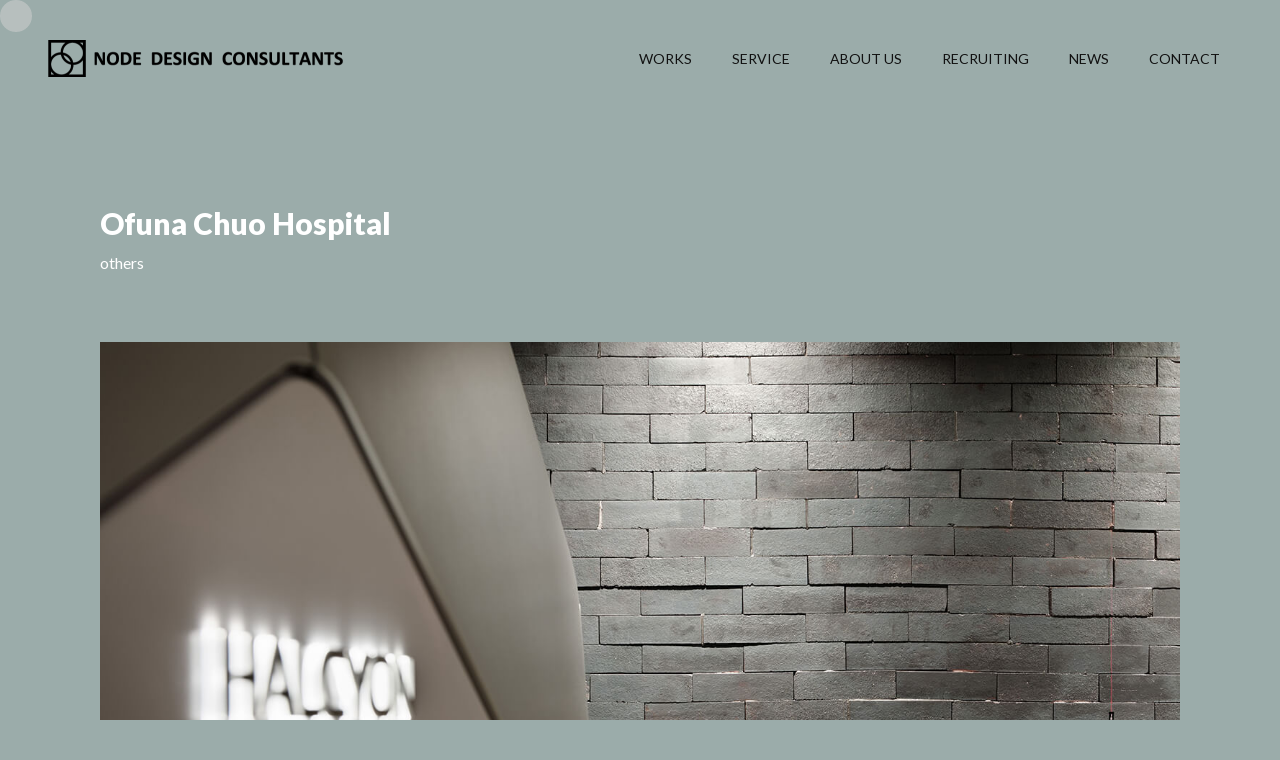

--- FILE ---
content_type: text/html; charset=UTF-8
request_url: https://node-dc.jp/works/ofuna-chuo-hospital/
body_size: 5567
content:
<!DOCTYPE html>
<html lang="ja">

<head>
  <meta charset="UTF-8">
  <meta http-equiv="X-UA-Compatible" content="IE=edge">
  <meta name="viewport" content="width=device-width, initial-scale=1.0">
  <!--<title>NODE DESIGN CONSULTANTS Inc. | ノードデザインコンサルタンツ株式会社</title>-->

  <!-- 郵便番号にリンクを貼らない -->
  <meta name="format-detection" content="telephone=no">

  <link rel="icon" href="https://node-dc.jp/wp/wp-content/themes/wp_nodedesign/assets/img/common/favicon.ico">
  <link rel="preconnect" href="https://fonts.googleapis.com">
  <link rel="preconnect" href="https://fonts.gstatic.com" crossorigin>
  <link href="https://fonts.googleapis.com/css2?family=Lato:wght@400;900&family=Noto+Sans+JP:wght@400;700&family=Roboto:wght@100;400&display=swap" rel="stylesheet">

  <meta name='robots' content='max-image-preview:large' />
  <script>
    var ajaxUrl = 'https://node-dc.jp/wp/wp-admin/admin-ajax.php';
  </script>
<link rel="alternate" title="oEmbed (JSON)" type="application/json+oembed" href="https://node-dc.jp/wp-json/oembed/1.0/embed?url=https%3A%2F%2Fnode-dc.jp%2Fworks%2Fofuna-chuo-hospital%2F" />
<link rel="alternate" title="oEmbed (XML)" type="text/xml+oembed" href="https://node-dc.jp/wp-json/oembed/1.0/embed?url=https%3A%2F%2Fnode-dc.jp%2Fworks%2Fofuna-chuo-hospital%2F&#038;format=xml" />

<!-- SEO SIMPLE PACK 2.2.7 -->
<title>Ofuna Chuo Hospital | NODE DESIGN CONSULTANTS Inc. | ノードデザインコンサルタンツ株式会社</title>
<link rel="canonical" href="https://node-dc.jp/works/ofuna-chuo-hospital/">
<meta property="og:locale" content="ja_JP">
<meta property="og:image" content="https://node-dc.jp/wp/wp-content/uploads/2021/10/ofuna_chuo_hp_004.jpeg">
<meta property="og:title" content="Ofuna Chuo Hospital | NODE DESIGN CONSULTANTS Inc. | ノードデザインコンサルタンツ株式会社">
<meta property="og:description" content="">
<meta property="og:url" content="https://node-dc.jp/works/ofuna-chuo-hospital/">
<meta property="og:site_name" content="NODE DESIGN CONSULTANTS Inc. | ノードデザインコンサルタンツ株式会社">
<meta property="og:type" content="article">
<meta name="twitter:card" content="summary_large_image">
<!-- / SEO SIMPLE PACK -->

<style id='wp-img-auto-sizes-contain-inline-css' type='text/css'>
img:is([sizes=auto i],[sizes^="auto," i]){contain-intrinsic-size:3000px 1500px}
/*# sourceURL=wp-img-auto-sizes-contain-inline-css */
</style>
<style id='wp-block-library-inline-css' type='text/css'>
:root{--wp-block-synced-color:#7a00df;--wp-block-synced-color--rgb:122,0,223;--wp-bound-block-color:var(--wp-block-synced-color);--wp-editor-canvas-background:#ddd;--wp-admin-theme-color:#007cba;--wp-admin-theme-color--rgb:0,124,186;--wp-admin-theme-color-darker-10:#006ba1;--wp-admin-theme-color-darker-10--rgb:0,107,160.5;--wp-admin-theme-color-darker-20:#005a87;--wp-admin-theme-color-darker-20--rgb:0,90,135;--wp-admin-border-width-focus:2px}@media (min-resolution:192dpi){:root{--wp-admin-border-width-focus:1.5px}}.wp-element-button{cursor:pointer}:root .has-very-light-gray-background-color{background-color:#eee}:root .has-very-dark-gray-background-color{background-color:#313131}:root .has-very-light-gray-color{color:#eee}:root .has-very-dark-gray-color{color:#313131}:root .has-vivid-green-cyan-to-vivid-cyan-blue-gradient-background{background:linear-gradient(135deg,#00d084,#0693e3)}:root .has-purple-crush-gradient-background{background:linear-gradient(135deg,#34e2e4,#4721fb 50%,#ab1dfe)}:root .has-hazy-dawn-gradient-background{background:linear-gradient(135deg,#faaca8,#dad0ec)}:root .has-subdued-olive-gradient-background{background:linear-gradient(135deg,#fafae1,#67a671)}:root .has-atomic-cream-gradient-background{background:linear-gradient(135deg,#fdd79a,#004a59)}:root .has-nightshade-gradient-background{background:linear-gradient(135deg,#330968,#31cdcf)}:root .has-midnight-gradient-background{background:linear-gradient(135deg,#020381,#2874fc)}:root{--wp--preset--font-size--normal:16px;--wp--preset--font-size--huge:42px}.has-regular-font-size{font-size:1em}.has-larger-font-size{font-size:2.625em}.has-normal-font-size{font-size:var(--wp--preset--font-size--normal)}.has-huge-font-size{font-size:var(--wp--preset--font-size--huge)}.has-text-align-center{text-align:center}.has-text-align-left{text-align:left}.has-text-align-right{text-align:right}.has-fit-text{white-space:nowrap!important}#end-resizable-editor-section{display:none}.aligncenter{clear:both}.items-justified-left{justify-content:flex-start}.items-justified-center{justify-content:center}.items-justified-right{justify-content:flex-end}.items-justified-space-between{justify-content:space-between}.screen-reader-text{border:0;clip-path:inset(50%);height:1px;margin:-1px;overflow:hidden;padding:0;position:absolute;width:1px;word-wrap:normal!important}.screen-reader-text:focus{background-color:#ddd;clip-path:none;color:#444;display:block;font-size:1em;height:auto;left:5px;line-height:normal;padding:15px 23px 14px;text-decoration:none;top:5px;width:auto;z-index:100000}html :where(.has-border-color){border-style:solid}html :where([style*=border-top-color]){border-top-style:solid}html :where([style*=border-right-color]){border-right-style:solid}html :where([style*=border-bottom-color]){border-bottom-style:solid}html :where([style*=border-left-color]){border-left-style:solid}html :where([style*=border-width]){border-style:solid}html :where([style*=border-top-width]){border-top-style:solid}html :where([style*=border-right-width]){border-right-style:solid}html :where([style*=border-bottom-width]){border-bottom-style:solid}html :where([style*=border-left-width]){border-left-style:solid}html :where(img[class*=wp-image-]){height:auto;max-width:100%}:where(figure){margin:0 0 1em}html :where(.is-position-sticky){--wp-admin--admin-bar--position-offset:var(--wp-admin--admin-bar--height,0px)}@media screen and (max-width:600px){html :where(.is-position-sticky){--wp-admin--admin-bar--position-offset:0px}}

/*# sourceURL=wp-block-library-inline-css */
</style><style id='global-styles-inline-css' type='text/css'>
:root{--wp--preset--aspect-ratio--square: 1;--wp--preset--aspect-ratio--4-3: 4/3;--wp--preset--aspect-ratio--3-4: 3/4;--wp--preset--aspect-ratio--3-2: 3/2;--wp--preset--aspect-ratio--2-3: 2/3;--wp--preset--aspect-ratio--16-9: 16/9;--wp--preset--aspect-ratio--9-16: 9/16;--wp--preset--color--black: #000000;--wp--preset--color--cyan-bluish-gray: #abb8c3;--wp--preset--color--white: #ffffff;--wp--preset--color--pale-pink: #f78da7;--wp--preset--color--vivid-red: #cf2e2e;--wp--preset--color--luminous-vivid-orange: #ff6900;--wp--preset--color--luminous-vivid-amber: #fcb900;--wp--preset--color--light-green-cyan: #7bdcb5;--wp--preset--color--vivid-green-cyan: #00d084;--wp--preset--color--pale-cyan-blue: #8ed1fc;--wp--preset--color--vivid-cyan-blue: #0693e3;--wp--preset--color--vivid-purple: #9b51e0;--wp--preset--gradient--vivid-cyan-blue-to-vivid-purple: linear-gradient(135deg,rgb(6,147,227) 0%,rgb(155,81,224) 100%);--wp--preset--gradient--light-green-cyan-to-vivid-green-cyan: linear-gradient(135deg,rgb(122,220,180) 0%,rgb(0,208,130) 100%);--wp--preset--gradient--luminous-vivid-amber-to-luminous-vivid-orange: linear-gradient(135deg,rgb(252,185,0) 0%,rgb(255,105,0) 100%);--wp--preset--gradient--luminous-vivid-orange-to-vivid-red: linear-gradient(135deg,rgb(255,105,0) 0%,rgb(207,46,46) 100%);--wp--preset--gradient--very-light-gray-to-cyan-bluish-gray: linear-gradient(135deg,rgb(238,238,238) 0%,rgb(169,184,195) 100%);--wp--preset--gradient--cool-to-warm-spectrum: linear-gradient(135deg,rgb(74,234,220) 0%,rgb(151,120,209) 20%,rgb(207,42,186) 40%,rgb(238,44,130) 60%,rgb(251,105,98) 80%,rgb(254,248,76) 100%);--wp--preset--gradient--blush-light-purple: linear-gradient(135deg,rgb(255,206,236) 0%,rgb(152,150,240) 100%);--wp--preset--gradient--blush-bordeaux: linear-gradient(135deg,rgb(254,205,165) 0%,rgb(254,45,45) 50%,rgb(107,0,62) 100%);--wp--preset--gradient--luminous-dusk: linear-gradient(135deg,rgb(255,203,112) 0%,rgb(199,81,192) 50%,rgb(65,88,208) 100%);--wp--preset--gradient--pale-ocean: linear-gradient(135deg,rgb(255,245,203) 0%,rgb(182,227,212) 50%,rgb(51,167,181) 100%);--wp--preset--gradient--electric-grass: linear-gradient(135deg,rgb(202,248,128) 0%,rgb(113,206,126) 100%);--wp--preset--gradient--midnight: linear-gradient(135deg,rgb(2,3,129) 0%,rgb(40,116,252) 100%);--wp--preset--font-size--small: 13px;--wp--preset--font-size--medium: 20px;--wp--preset--font-size--large: 36px;--wp--preset--font-size--x-large: 42px;--wp--preset--spacing--20: 0.44rem;--wp--preset--spacing--30: 0.67rem;--wp--preset--spacing--40: 1rem;--wp--preset--spacing--50: 1.5rem;--wp--preset--spacing--60: 2.25rem;--wp--preset--spacing--70: 3.38rem;--wp--preset--spacing--80: 5.06rem;--wp--preset--shadow--natural: 6px 6px 9px rgba(0, 0, 0, 0.2);--wp--preset--shadow--deep: 12px 12px 50px rgba(0, 0, 0, 0.4);--wp--preset--shadow--sharp: 6px 6px 0px rgba(0, 0, 0, 0.2);--wp--preset--shadow--outlined: 6px 6px 0px -3px rgb(255, 255, 255), 6px 6px rgb(0, 0, 0);--wp--preset--shadow--crisp: 6px 6px 0px rgb(0, 0, 0);}:where(.is-layout-flex){gap: 0.5em;}:where(.is-layout-grid){gap: 0.5em;}body .is-layout-flex{display: flex;}.is-layout-flex{flex-wrap: wrap;align-items: center;}.is-layout-flex > :is(*, div){margin: 0;}body .is-layout-grid{display: grid;}.is-layout-grid > :is(*, div){margin: 0;}:where(.wp-block-columns.is-layout-flex){gap: 2em;}:where(.wp-block-columns.is-layout-grid){gap: 2em;}:where(.wp-block-post-template.is-layout-flex){gap: 1.25em;}:where(.wp-block-post-template.is-layout-grid){gap: 1.25em;}.has-black-color{color: var(--wp--preset--color--black) !important;}.has-cyan-bluish-gray-color{color: var(--wp--preset--color--cyan-bluish-gray) !important;}.has-white-color{color: var(--wp--preset--color--white) !important;}.has-pale-pink-color{color: var(--wp--preset--color--pale-pink) !important;}.has-vivid-red-color{color: var(--wp--preset--color--vivid-red) !important;}.has-luminous-vivid-orange-color{color: var(--wp--preset--color--luminous-vivid-orange) !important;}.has-luminous-vivid-amber-color{color: var(--wp--preset--color--luminous-vivid-amber) !important;}.has-light-green-cyan-color{color: var(--wp--preset--color--light-green-cyan) !important;}.has-vivid-green-cyan-color{color: var(--wp--preset--color--vivid-green-cyan) !important;}.has-pale-cyan-blue-color{color: var(--wp--preset--color--pale-cyan-blue) !important;}.has-vivid-cyan-blue-color{color: var(--wp--preset--color--vivid-cyan-blue) !important;}.has-vivid-purple-color{color: var(--wp--preset--color--vivid-purple) !important;}.has-black-background-color{background-color: var(--wp--preset--color--black) !important;}.has-cyan-bluish-gray-background-color{background-color: var(--wp--preset--color--cyan-bluish-gray) !important;}.has-white-background-color{background-color: var(--wp--preset--color--white) !important;}.has-pale-pink-background-color{background-color: var(--wp--preset--color--pale-pink) !important;}.has-vivid-red-background-color{background-color: var(--wp--preset--color--vivid-red) !important;}.has-luminous-vivid-orange-background-color{background-color: var(--wp--preset--color--luminous-vivid-orange) !important;}.has-luminous-vivid-amber-background-color{background-color: var(--wp--preset--color--luminous-vivid-amber) !important;}.has-light-green-cyan-background-color{background-color: var(--wp--preset--color--light-green-cyan) !important;}.has-vivid-green-cyan-background-color{background-color: var(--wp--preset--color--vivid-green-cyan) !important;}.has-pale-cyan-blue-background-color{background-color: var(--wp--preset--color--pale-cyan-blue) !important;}.has-vivid-cyan-blue-background-color{background-color: var(--wp--preset--color--vivid-cyan-blue) !important;}.has-vivid-purple-background-color{background-color: var(--wp--preset--color--vivid-purple) !important;}.has-black-border-color{border-color: var(--wp--preset--color--black) !important;}.has-cyan-bluish-gray-border-color{border-color: var(--wp--preset--color--cyan-bluish-gray) !important;}.has-white-border-color{border-color: var(--wp--preset--color--white) !important;}.has-pale-pink-border-color{border-color: var(--wp--preset--color--pale-pink) !important;}.has-vivid-red-border-color{border-color: var(--wp--preset--color--vivid-red) !important;}.has-luminous-vivid-orange-border-color{border-color: var(--wp--preset--color--luminous-vivid-orange) !important;}.has-luminous-vivid-amber-border-color{border-color: var(--wp--preset--color--luminous-vivid-amber) !important;}.has-light-green-cyan-border-color{border-color: var(--wp--preset--color--light-green-cyan) !important;}.has-vivid-green-cyan-border-color{border-color: var(--wp--preset--color--vivid-green-cyan) !important;}.has-pale-cyan-blue-border-color{border-color: var(--wp--preset--color--pale-cyan-blue) !important;}.has-vivid-cyan-blue-border-color{border-color: var(--wp--preset--color--vivid-cyan-blue) !important;}.has-vivid-purple-border-color{border-color: var(--wp--preset--color--vivid-purple) !important;}.has-vivid-cyan-blue-to-vivid-purple-gradient-background{background: var(--wp--preset--gradient--vivid-cyan-blue-to-vivid-purple) !important;}.has-light-green-cyan-to-vivid-green-cyan-gradient-background{background: var(--wp--preset--gradient--light-green-cyan-to-vivid-green-cyan) !important;}.has-luminous-vivid-amber-to-luminous-vivid-orange-gradient-background{background: var(--wp--preset--gradient--luminous-vivid-amber-to-luminous-vivid-orange) !important;}.has-luminous-vivid-orange-to-vivid-red-gradient-background{background: var(--wp--preset--gradient--luminous-vivid-orange-to-vivid-red) !important;}.has-very-light-gray-to-cyan-bluish-gray-gradient-background{background: var(--wp--preset--gradient--very-light-gray-to-cyan-bluish-gray) !important;}.has-cool-to-warm-spectrum-gradient-background{background: var(--wp--preset--gradient--cool-to-warm-spectrum) !important;}.has-blush-light-purple-gradient-background{background: var(--wp--preset--gradient--blush-light-purple) !important;}.has-blush-bordeaux-gradient-background{background: var(--wp--preset--gradient--blush-bordeaux) !important;}.has-luminous-dusk-gradient-background{background: var(--wp--preset--gradient--luminous-dusk) !important;}.has-pale-ocean-gradient-background{background: var(--wp--preset--gradient--pale-ocean) !important;}.has-electric-grass-gradient-background{background: var(--wp--preset--gradient--electric-grass) !important;}.has-midnight-gradient-background{background: var(--wp--preset--gradient--midnight) !important;}.has-small-font-size{font-size: var(--wp--preset--font-size--small) !important;}.has-medium-font-size{font-size: var(--wp--preset--font-size--medium) !important;}.has-large-font-size{font-size: var(--wp--preset--font-size--large) !important;}.has-x-large-font-size{font-size: var(--wp--preset--font-size--x-large) !important;}
/*# sourceURL=global-styles-inline-css */
</style>

<style id='classic-theme-styles-inline-css' type='text/css'>
/*! This file is auto-generated */
.wp-block-button__link{color:#fff;background-color:#32373c;border-radius:9999px;box-shadow:none;text-decoration:none;padding:calc(.667em + 2px) calc(1.333em + 2px);font-size:1.125em}.wp-block-file__button{background:#32373c;color:#fff;text-decoration:none}
/*# sourceURL=/wp-includes/css/classic-themes.min.css */
</style>
<link rel='stylesheet' id='swiper-css' href='https://node-dc.jp/wp/wp-content/themes/wp_nodedesign/assets/css/swiper-bundle.min.css?ver=6.9' type='text/css' media='all' />
<link rel='stylesheet' id='style-css' href='https://node-dc.jp/wp/wp-content/themes/wp_nodedesign/assets/css/common.css?ver=6.9' type='text/css' media='all' />
<link rel="https://api.w.org/" href="https://node-dc.jp/wp-json/" />
</head>

<body class="works-template-default single single-works postid-215 wp-theme-wp_nodedesign works" id="top">

  <div id="js-loading" class="js-loading"></div>

  <div id="js-stalker" class="stalker"><span></span></div>

  <header class="header" id="header">
    <div class="header__wrap">
    <div class="header-logo"><a href="https://node-dc.jp/"><img src="https://node-dc.jp/wp/wp-content/themes/wp_nodedesign/assets/img/common/logo.png" alt="Node Design Consultants"></a></div>
    <nav class="globalnav" id="globalnav">
      <ul class="globalnav-list">
                <li ><a href="https://node-dc.jp/works/">WORKS</a></li>
        <li ><a href="https://node-dc.jp/service/">SERVICE</a></li>
        <li ><a href="https://node-dc.jp/aboutus/">ABOUT US</a></li>
        <li ><a href="https://node-dc.jp/recruit/">RECRUITING</a></li>
        <li ><a href="https://node-dc.jp/news/">NEWS</a></li>
        <li ><a href="https://node-dc.jp/contact/">CONTACT</a></li>
      </ul>
    </nav>
    <button class="button-hamburger js-button-hamburger" aria-controls="globalnav" aria-expanded="false">
      <span class="hamburger">
        <span class="screen-reader-text">メニューを開閉する</span>
      </span>
    </button>
    </div>
  </header>
  <!-- /#header.header -->
  <div class="container">

    <main class="main" id="main">


<div class="l-inner">
  <article class="page-content works-single_content">
    <header class="page-header">
      <h1 class="page-header_heading">Ofuna Chuo Hospital</h1>
      <p class="category">others</p>    </header>

    <main class="single-main">
              <figure class="thumbnail"><img width="1500" height="1000" src="https://node-dc.jp/wp/wp-content/uploads/2021/10/ofuna_chuo_hp_004.jpeg" class="attachment-full size-full wp-post-image" alt="" decoding="async" fetchpriority="high" srcset="https://node-dc.jp/wp/wp-content/uploads/2021/10/ofuna_chuo_hp_004.jpeg 1500w, https://node-dc.jp/wp/wp-content/uploads/2021/10/ofuna_chuo_hp_004-300x200.jpeg 300w, https://node-dc.jp/wp/wp-content/uploads/2021/10/ofuna_chuo_hp_004-1024x683.jpeg 1024w, https://node-dc.jp/wp/wp-content/uploads/2021/10/ofuna_chuo_hp_004-768x512.jpeg 768w" sizes="(max-width: 1500px) 100vw, 1500px" /></figure>
      
              <div class="works-single_summary">
                                <p>最先端医療機器の放射線治療を受ける医療空間にインテリアデザインを提供しました。放射線を扱う特異性のある設備があるために、空間的には閉鎖的で孤独感を感じやすいため、治療中、すこしでも過ごしやすくなるように柔らかな素材や照明に配慮し計画しています。</p>
                  </div>
      
              <div class="works-single_summary_en">
                                <p>We provided interior design for medical spaces that receive radiation therapy from cutting-edge medical equipment.<br />
Due to the peculiarity of handling radiation, it is a closed and lonely space, so we plan to consider soft materials and lighting so that it is easy to spend during treatment.</p>
                  </div>
      
              <div class="works-single_info">
          <dl>
            <dt>COMPLETION</dt><dd>March / 2019</dd><dt>LOCATION</dt><dd>Kamakura-Shi,Kanagawa</dd><dt>USAGE</dt><dd>others</dd>          </dl>
                      <dl>
              <dt>AREA</dt><dd>60m²</dd><dt>PHOTO</dt><dd>Nacasa &amp; Partners</dd>            </dl>
                  </div>
      
              <div class="single-works_images">
          <figure><img src="https://node-dc.jp/wp/wp-content/uploads/2021/10/ofuna_chuo_hp_004.jpeg" alt=""></figure><figure><img src="https://node-dc.jp/wp/wp-content/uploads/2019/03/ofuna_chuo_hp_002_bright背面透過.png" alt=""></figure><figure><img src="https://node-dc.jp/wp/wp-content/uploads/2021/10/ofuna_chuo_hp_003_bright.jpeg" alt=""></figure><figure><img src="https://node-dc.jp/wp/wp-content/uploads/2021/10/ofuna_chuo_hp_005.jpeg" alt=""></figure>        </div>
          </main>


    <!--
    
              -->

  </article>
</div>

<nav class="works-pagenav">
  <div class="works-pagenav_item  prev">
        <p class="item-link"><span>PREV</span></p>
      <a href="https://node-dc.jp/works/veeam-japan/">
        <figure class="works-thumbnail">
          <img width="1500" height="1000" src="https://node-dc.jp/wp/wp-content/uploads/2021/10/veem_001.jpeg" class="attachment-full size-full wp-post-image" alt="" decoding="async" srcset="https://node-dc.jp/wp/wp-content/uploads/2021/10/veem_001.jpeg 1500w, https://node-dc.jp/wp/wp-content/uploads/2021/10/veem_001-300x200.jpeg 300w, https://node-dc.jp/wp/wp-content/uploads/2021/10/veem_001-1024x683.jpeg 1024w, https://node-dc.jp/wp/wp-content/uploads/2021/10/veem_001-768x512.jpeg 768w" sizes="(max-width: 1500px) 100vw, 1500px" />        </figure>
      </a>

      </div>

  <div class="works-pagenav_item  next">

        <p class="item-link"><span>NEXT</span></p>
      <a href="https://node-dc.jp/works/gci-asset-management/">
        <figure class="works-thumbnail">
          <img width="1500" height="1000" src="https://node-dc.jp/wp/wp-content/uploads/2021/10/gci_asset_001.jpeg" class="attachment-full size-full wp-post-image" alt="" decoding="async" srcset="https://node-dc.jp/wp/wp-content/uploads/2021/10/gci_asset_001.jpeg 1500w, https://node-dc.jp/wp/wp-content/uploads/2021/10/gci_asset_001-300x200.jpeg 300w, https://node-dc.jp/wp/wp-content/uploads/2021/10/gci_asset_001-1024x683.jpeg 1024w, https://node-dc.jp/wp/wp-content/uploads/2021/10/gci_asset_001-768x512.jpeg 768w" sizes="(max-width: 1500px) 100vw, 1500px" />        </figure>
      </a>
    



  </div>

</nav>




</main>
<!-- /#main.main -->
</div>


<p class="pagetop" id="pagetop"><a href="#top"><span class="icon"><svg xmlns="http://www.w3.org/2000/svg" width="13.656" height="7.778" viewBox="0 0 13.656 7.778">
        <path id="パス_88" data-name="パス 88" d="M-65.117,0l-6.708,6.534,6.708,6.4" transform="translate(13.298 72.546) rotate(90)" fill="none" stroke="#707070" stroke-width="1" />
      </svg>
    </span>Page Top</a></p>

<footer class="footer" id="footer">
  <nav class="footer-nav">
    <ul class="footer-nav_list">
      <li><a href="https://node-dc.jp/privacy-policy/">PRIVACY POLICY</a></li>
      <!-- <li><a href="">SITE MAP</a></li> -->
    </ul>
  </nav>
  <p class="footer-copyright">©︎ <a href="https://node-dc.jp/">NODE DESIGN CONSULTANTS inc.</a></p>
</footer>
<!-- /#footer.footer -->


<script type="speculationrules">
{"prefetch":[{"source":"document","where":{"and":[{"href_matches":"/*"},{"not":{"href_matches":["/wp/wp-*.php","/wp/wp-admin/*","/wp/wp-content/uploads/*","/wp/wp-content/*","/wp/wp-content/plugins/*","/wp/wp-content/themes/wp_nodedesign/*","/*\\?(.+)"]}},{"not":{"selector_matches":"a[rel~=\"nofollow\"]"}},{"not":{"selector_matches":".no-prefetch, .no-prefetch a"}}]},"eagerness":"conservative"}]}
</script>
<script type="text/javascript" src="https://node-dc.jp/wp/wp-content/themes/wp_nodedesign/assets/js/jquery-3.5.1.min.js?ver=3.5.1" id="jquery-js"></script>
<script type="text/javascript" src="https://node-dc.jp/wp/wp-content/themes/wp_nodedesign/assets/js/gsap.min.js?ver=6.9" id="gsap-js"></script>
<script type="text/javascript" src="https://node-dc.jp/wp/wp-content/themes/wp_nodedesign/assets/js/swiper-bundle.min.js?ver=6.9" id="swiper-js"></script>
<script type="text/javascript" src="https://node-dc.jp/wp/wp-content/themes/wp_nodedesign/assets/js/jquery.typist.min.js?ver=6.9" id="jquery-typist-js"></script>
<script type="text/javascript" src="https://node-dc.jp/wp/wp-content/themes/wp_nodedesign/assets/js/common.min.js?ver=6.9" id="main-script-js"></script>
</body>

</html>


--- FILE ---
content_type: text/css
request_url: https://node-dc.jp/wp/wp-content/themes/wp_nodedesign/assets/css/common.css?ver=6.9
body_size: 6815
content:
@charset "UTF-8";
/*======================================================= 1.0 -- Foundation =========================================================*/
*, *::before, *::after { -webkit-box-sizing: border-box; box-sizing: border-box; }

ul, ol { padding: 0; }

body, h1, h2, h3, h4, p, ul, ol, figure, blockquote, dl, dd { margin: 0; }

body { min-height: 100vh; scroll-behavior: smooth; text-rendering: optimizeSpeed; line-height: 1.5; }

ul, ol { list-style: none; }

a:not([class]) { text-decoration-skip-ink: auto; }

img { max-width: 100%; display: block; }

input, button, textarea, select { font: inherit; }

@media (prefers-reduced-motion: reduce) { * { -webkit-animation-duration: .01ms !important; animation-duration: .01ms !important; -webkit-animation-iteration-count: 1 !important; animation-iteration-count: 1 !important; -webkit-transition-duration: .01ms !important; transition-duration: .01ms !important; scroll-behavior: auto !important; } }

h1, h2, h3, h4, h5, h6 { font-weight: 500; }

address { font-style: normal; }

:root { --bg-primary: #a1b297; --bg-secondary: #CBC1B8; }

html { width: 100%; height: 100%; }

body { color: #222; line-height: 1.75; -webkit-font-feature-settings: "palt"; font-feature-settings: "palt"; font-size: 1rem; color: #222; font-weight: 500; font-family: 'Lato','Noto Sans JP', sans-serif; scroll-behavior: smooth; background: var(--bg-secondary); }

body.frontpage, body.home { background: var(--bg-primary); }

body.service { background: #E8D292; }

body.service .stalker { opacity: 0.55; }

body.service .stalker span { background: #767676; }

body.contact { background: #B6AA9F; }

body.works, body.worksarchvie, body.workssample { background: #9BACAA; }

body.recruit { background: #D8B4A4; }

body.aboutus { background: #9191AD; }

body.news { background: #E7CCB1; }

body.news .stalker { opacity: 0.55; }

body.news .stalker span { background: #767676; }

@media screen and (max-width: 800px) { body { font-size: 0.875rem; } }

a { text-decoration: none; color: #222; cursor: pointer; }

picture { display: block; }

img { vertical-align: middle; height: auto; }

img.cover, video.cover { -o-object-fit: cover; object-fit: cover; }

#container { overflow: hidden; }

*:focus-visible { outline: 1px solid #111111; }

button:focus { outline: none; -webkit-box-shadow: none; box-shadow: none; }

.overlay { position: fixed; top: 0; left: 0; width: 100%; height: 100%; background: transparent; z-index: 5; }

.stalker { pointer-events: none; mix-blend-mode: exclusion; position: fixed; top: 0; left: 0; width: 32px; height: 32px; -webkit-transform: translate(0, 0); -ms-transform: translate(0, 0); transform: translate(0, 0); -webkit-transition: -webkit-transform 0.2s; transition: -webkit-transform 0.2s; transition: transform 0.2s; transition: transform 0.2s, -webkit-transform 0.2s; -webkit-transition-timing-function: ease-out; transition-timing-function: ease-out; z-index: 2000; opacity: 0.5; }

.stalker span { display: block; position: fixed; width: 32px; height: 32px; background: #d3d3d3; border-radius: 50%; -webkit-transition: -webkit-transform 0.2s; transition: -webkit-transform 0.2s; transition: transform 0.2s; transition: transform 0.2s, -webkit-transform 0.2s; }

.stalker.hov_ span { -webkit-transform: scale(3); -ms-transform: scale(3); transform: scale(3); opacity: 0.4; }

.stalker.color_change span { background: #977ad4; }

@media screen and (max-width: 800px) { .stalker { display: none; } }

/*======================================================= 2.0 -- Layout =========================================================*/
.container { position: relative; z-index: 0; overflow: hidden; }

.js-loading { width: 100vw; height: 100vh; background: #fff; position: fixed; top: 0; left: 0; right: 0; -webkit-transition: all 1.5s; transition: all 1.5s; z-index: 2500; }

.js-loading.is-active { opacity: 0; visibility: hidden; }

.header { position: -webkit-sticky; position: sticky; width: 100%; top: 0; left: 0; z-index: 100; }

.header__wrap { position: relative; display: -webkit-box; display: -ms-flexbox; display: flex; -webkit-box-align: center; -ms-flex-align: center; align-items: center; -webkit-box-pack: justify; -ms-flex-pack: justify; justify-content: space-between; padding-left: 3.75vw; padding-top: 40px; }

.header__wrap::before { content: ''; position: absolute; top: 0; left: 0; right: 0; bottom: 0; background: inherit; opacity: 0.5; -webkit-backdrop-filter: blur(20px); backdrop-filter: blur(20px); z-index: 0; }

@media screen and (max-width: 800px) { .header__wrap { padding-top: 20px; } }

.header-logo { position: relative; width: 300px; z-index: 100; }

@media screen and (max-width: 800px) { .header-logo { width: 194px; } }

@media screen and (max-width: 800px) { .globalnav { position: fixed; width: 100%; height: 100vh; background: #fff; top: 0; left: 0; -webkit-transform: translateX(100%); -ms-transform: translateX(100%); transform: translateX(100%); -webkit-transition: -webkit-transform .3s; transition: -webkit-transform .3s; transition: transform .3s; transition: transform .3s, -webkit-transform .3s; display: -webkit-box; display: -ms-flexbox; display: flex; -webkit-box-align: center; -ms-flex-align: center; align-items: center; -webkit-box-pack: center; -ms-flex-pack: center; justify-content: center; } }

.globalnav-list { list-style: none; display: -webkit-box; display: -ms-flexbox; display: flex; -webkit-box-align: center; -ms-flex-align: center; align-items: center; font-family: 'Lato', sans-serif; padding-right: 60px; }

@media screen and (max-width: 1080px) { .globalnav-list { padding-left: 30px; } }

@media screen and (max-width: 800px) { .globalnav-list { -webkit-box-orient: vertical; -webkit-box-direction: normal; -ms-flex-direction: column; flex-direction: column; } }

.globalnav-list li { font-size: 0.875rem; }

.globalnav-list li:not(:last-child) { margin-right: 40px; }

@media screen and (min-width: 801px) { .globalnav-list li.is-current a::after { width: 100%; } }

@media screen and (max-width: 1080px) { .globalnav-list li:not(:last-child) { margin-right: 20px; } }

@media screen and (max-width: 800px) { .globalnav-list li + * { margin-top: 20px; }
  .globalnav-list li:not(:last-child) { margin-right: 0; } }

.globalnav-list a { color: #111; }

@media screen and (min-width: 801px) { .globalnav-list a { position: relative; }
  .globalnav-list a::after { content: ''; display: block; width: 100%; height: 1px; background: #707070; position: absolute; bottom: 0px; right: 0; width: 0; -webkit-transition: width .5s; transition: width .5s; }
  .globalnav-list a:hover::after { left: 0; right: auto; width: 100%; } }

/* Button */
.button-hamburger { position: absolute; top: 16px; right: 16px; bottom: 0; z-index: 1; width: 32px; height: 32px; margin: auto 0; border: 0; outline: 0; background-color: transparent; cursor: pointer; -webkit-appearance: none; -moz-appearance: none; appearance: none; /* IE非対応 */ padding: 0 4px; }

.hamburger { position: absolute; top: 0; right: 0; bottom: 0; left: 0; display: block; width: 15px; height: 1px; margin: auto; margin-right: 4px; background-color: #222222; }

.hamburger:before, .hamburger:after { position: absolute; display: block; width: 100%; height: 100%; border-radius: 4px; background-color: inherit; content: ''; margin-left: auto; right: 0; -webkit-transition: width .3s, -webkit-transform .3s; transition: width .3s, -webkit-transform .3s; transition: transform .3s, width .3s; transition: transform .3s, width .3s, -webkit-transform .3s; -webkit-transition-timing-function: cubic-bezier(0, 0.37, 0.32, 0.99); transition-timing-function: cubic-bezier(0, 0.37, 0.32, 0.99); }

.hamburger:before { top: -5px; width: 24px; }

.hamburger:after { top: 5px; width: 8px; }

@media screen and (min-width: 801px) { .button-hamburger { display: none; } }

.is-button-hamburgerActive .globalnav { -webkit-transform: translateX(0); -ms-transform: translateX(0); transform: translateX(0); }

.is-button-hamburgerActive .hamburger { width: 24px; background: transparent; }

.is-button-hamburgerActive .hamburger::before, .is-button-hamburgerActive .hamburger::after { top: 0; background: #222; width: 100%; }

.is-button-hamburgerActive .hamburger::before { -webkit-transform: rotate(45deg); -ms-transform: rotate(45deg); transform: rotate(45deg); }

.is-button-hamburgerActive .hamburger::after { -webkit-transform: rotate(-45deg); -ms-transform: rotate(-45deg); transform: rotate(-45deg); }

.footer { text-align: center; margin-top: 50px; }

.footer a { color: inherit; }

@media screen and (max-width: 800px) { .footer { margin-top: 1.5625rem; } }

.footer-nav_list li { display: inline-block; font-size: 0.875rem; }

@media screen and (max-width: 800px) { .footer-nav_list li { font-size: 0.625rem; } }

.footer-nav_list li:not(:last-child)::after { content: ''; background: #999; width: 1px; height: 16px; display: inline-block; margin-right: 15px; margin-left: 15px; }

.footer-copyright { margin-top: 30px; background: #333333; padding: 20px 0 20px; font-size: 0.625rem; letter-spacing: 0.05em; color: #fff; }

.pagetop { text-align: center; margin-top: 130px; }

@media screen and (max-width: 800px) { .pagetop { margin-top: 50px; } }

.pagetop a { display: -webkit-box; display: -ms-flexbox; display: flex; width: 60px; margin-right: auto; margin-left: auto; -webkit-box-align: center; -ms-flex-align: center; align-items: center; -webkit-box-pack: center; -ms-flex-pack: center; justify-content: center; -webkit-box-orient: vertical; -webkit-box-direction: normal; -ms-flex-direction: column; flex-direction: column; font-size: 0.75rem; }

@media screen and (max-width: 800px) { .pagetop a { font-size: 0.625rem; } }

.l-inner { width: 1080px; max-width: 100%; margin-right: auto; margin-left: auto; }

@media screen and (max-width: 1080px) { .l-inner { padding-left: 20px; padding-right: 20px; } }

/*======================================================= 3.0 -- Object =========================================================*/
/* 3.1 -- component ---------------------------------------------------------*/
.c-flex { display: -webkit-box; display: -ms-flexbox; display: flex; -ms-flex-wrap: wrap; flex-wrap: wrap; }

.c-flex.-spacebetween { -webkit-box-pack: justify; -ms-flex-pack: justify; justify-content: space-between; }

.c-pagenation { padding-top: 116px; display: -webkit-box; display: -ms-flexbox; display: flex; -webkit-box-align: center; -ms-flex-align: center; align-items: center; -webkit-box-pack: center; -ms-flex-pack: center; justify-content: center; }

@media screen and (max-width: 800px) { .c-pagenation { padding-top: 80px; } }

.c-pagenation .pager, .c-pagenation .page-numbers { position: relative; width: 30px; height: 30px; z-index: 0; overflow: hidden; background: #EEEEEE; display: -webkit-box; display: -ms-flexbox; display: flex; -webkit-box-align: center; -ms-flex-align: center; align-items: center; -webkit-box-pack: center; -ms-flex-pack: center; justify-content: center; font-family: 'Roboto', sans-serif; margin: 0 5px; }

.c-pagenation .pager.current, .c-pagenation .page-numbers.current { background: #333333; color: #fff; }

.c-pagenation .pager.prev, .c-pagenation .pager.next, .c-pagenation .page-numbers.prev, .c-pagenation .page-numbers.next { background: none; -webkit-transition: -webkit-transform .3s; transition: -webkit-transform .3s; transition: transform .3s; transition: transform .3s, -webkit-transform .3s; }

.c-pagenation .pager.prev:hover, .c-pagenation .pager.next:hover, .c-pagenation .page-numbers.prev:hover, .c-pagenation .page-numbers.next:hover { background: none; }

.c-pagenation .pager.prev:hover, .c-pagenation .page-numbers.prev:hover { -webkit-transform: translateX(-10px); -ms-transform: translateX(-10px); transform: translateX(-10px); }

.c-pagenation .pager.next:hover, .c-pagenation .page-numbers.next:hover { -webkit-transform: translateX(10px); -ms-transform: translateX(10px); transform: translateX(10px); }

.c-heading-section { font-size: 1.375rem; font-weight: bold; letter-spacing: 0.05em; }

.c-heading-section.has-bar { display: -webkit-box; display: -ms-flexbox; display: flex; -webkit-box-align: center; -ms-flex-align: center; align-items: center; }

.c-heading-section.has-bar .title-bar { width: 40px; height: 1px; background: #707070; margin-right: 10px; }

.c-picbox { display: -webkit-box; display: -ms-flexbox; display: flex; -webkit-box-pack: justify; -ms-flex-pack: justify; justify-content: space-between; }

.c-picbox + * { margin-top: 80px; }

.c-picbox.-reverse { -webkit-box-orient: horizontal; -webkit-box-direction: reverse; -ms-flex-direction: row-reverse; flex-direction: row-reverse; }

@media screen and (max-width: 800px) { .c-picbox + * { margin-top: 40px; }
  .c-picbox.-sp-reverse { -webkit-box-orient: vertical; -webkit-box-direction: reverse; -ms-flex-direction: column-reverse; flex-direction: column-reverse; } }

.c-picbox_textarea { width: calc(100% - 470px); }

@media screen and (max-width: 800px) { .c-picbox_textarea { width: 100%; } }

.c-picbox_image { width: 430px; max-width: 100%; }

@media screen and (max-width: 800px) { .c-picbox_image { width: 100%; } }

/* 3.2 -- projects ---------------------------------------------------------*/
:root { --hov-imagesize: 1; }

.mv { height: 100vh; width: 100%; display: -webkit-box; display: -ms-flexbox; display: flex; -webkit-box-align: center; -ms-flex-align: center; align-items: center; padding-left: 12.5vw; align-items: center; position: relative; }

@media screen and (min-width: 801px) { .mv { min-height: calc(100vh - 78px); height: calc(100vh - 78px); } }

@media screen and (max-width: 800px) { .mv { -webkit-box-align: start; -ms-flex-align: start; align-items: flex-start; padding-top: clamp(75px, 30vw, 115px); } }

@media screen and (max-width: 375px) { .mv { padding-top: 20vw; } }

.mv .scroll { position: absolute; -ms-writing-mode: tb-rl; -webkit-writing-mode: vertical-rl; writing-mode: vertical-rl; bottom: 3.75vw; right: 8.875vw; font-size: 0.75rem; }

.mv .scroll::after { content: ''; display: block; height: 138px; width: 1px; background: #707070; -webkit-animation: mvscroll 2s infinite; animation: mvscroll 2s infinite; position: absolute; top: 0; left: -5px; }

@media screen and (max-width: 800px) { .mv .scroll { font-size: 0.625rem; bottom: 28.8vw; right: 11.73333vw; }
  .mv .scroll::after { height: 5.9375rem; } }

@-webkit-keyframes mvscroll { 0% { height: 0;
    opacity: 1; }
  60% { opacity: 1; }
  100% { height: 138px;
    opacity: 0; } }

@keyframes mvscroll { 0% { height: 0;
    opacity: 1; }
  60% { opacity: 1; }
  100% { height: 138px;
    opacity: 0; } }

.mv-copy { font-family: 'Lato', sans-serif; }

@media screen and (min-width: 801px) { .mv-copy { position: relative; top: -20px; } }

.mv-copy_main { font-size: 3.5rem; font-weight: 700; font-family: 'Lato', sans-serif; line-height: 1.4; }

@media screen and (max-width: 800px) { .mv-copy_main { font-size: clamp(1.5rem, 6.25vw, 3.5rem); } }

.mv-copy_sub { margin-top: 50px; letter-spacing: 0.05em; font-size: 0.9375rem; opacity: 0; -webkit-transform: translateY(10px); -ms-transform: translateY(10px); transform: translateY(10px); -webkit-transition: all 1s; transition: all 1s; }

.mv-copy_sub.is-show { opacity: 1; -webkit-transform: translateY(0); -ms-transform: translateY(0); transform: translateY(0); }

@media screen and (max-width: 800px) { .mv-copy_sub { font-size: 0.625rem; margin-top: 1.5625rem; } }

.top-heading { font-family: 'Lato', sans-serif; font-size: 1.875rem; font-weight: 700; letter-spacing: 0.05em; margin-bottom: 44px; }

@media screen and (max-width: 800px) { .top-heading { font-size: 1rem; margin-bottom: 1.25rem; } }

.top-heading .fz-small { color: #fff; letter-spacing: 0.05em; font-weight: 400; font-size: 1.25rem; }

@media screen and (max-width: 800px) { .top-heading .fz-small { font-size: 0.875rem; } }

@media screen and (min-width: 801px) { .top-works .l-inner { width: 100%; }
  .top-works .top-heading { padding-left: 7.125vw; }
  .top-works .viewall { padding-right: 7.125vw; } }

.works-list { position: relative; overflow: hidden; }

.works-list.small { display: -webkit-box; display: -ms-flexbox; display: flex; }

@media screen and (max-width: 800px) { .works-list.small { -webkit-box-orient: vertical; -webkit-box-direction: normal; -ms-flex-direction: column; flex-direction: column; } }

.works-list_title { color: #fff; left: 0; position: absolute; bottom: 15.4375vw; z-index: 5; padding-left: 7.125vw; pointer-events: none; font-family: 'Lato', sans-serif; }

@media screen and (max-width: 800px) { .works-list_title { bottom: 11.2vw; left: 20px; padding-left: 0; max-width: calc(100% - 40px); } }

.works-list_title .title { font-size: 1.875rem; font-weight: 700; }

@media screen and (max-width: 800px) { .works-list_title .title { font-size: 1rem; } }

.works-list_title .category { margin-top: 24px; font-size: 1.125rem; }

@media screen and (max-width: 800px) { .works-list_title .category { font-size: 0.75rem; margin-top: 10px; } }

.works-list_item { position: relative; width: 33.33333%; overflow: hidden; }

.works-list_item a { display: block; padding-bottom: 61.98502%; color: #fff; }

.works-list_item a::before { content: ''; display: block; position: absolute; width: 100%; height: 100%; opacity: 0; z-index: 10; -webkit-transition: opacity 1s; transition: opacity 1s; }

.works-list_item img { width: 100%; position: absolute; top: 50%; left: 50%; -webkit-transform: translate(-50%, -50%) scale(var(--hov-imagesize)); -ms-transform: translate(-50%, -50%) scale(var(--hov-imagesize)); transform: translate(-50%, -50%) scale(var(--hov-imagesize)); -webkit-transition: -webkit-transform 1s; transition: -webkit-transform 1s; transition: transform 1s; transition: transform 1s, -webkit-transform 1s; }

.works-list_item:hover { --hov-imagesize: 1.15; }

.works-list_item:hover a::before { opacity: 1; }

@media screen and (max-width: 800px) { .works-list_item { width: 100%; }
  .works-list_item:nth-child(n+3) { display: none; } }

@media screen and (min-width: 801px) { .works-list_item .works-list_title { padding: 0; left: 7.49064%; bottom: 40px; color: #fff; }
  .works-list_item .works-list_title .title { font-size: 1.375rem; }
  .works-list_item .works-list_title .category { font-size: 0.0625rem; margin-top: 10px; } }

.works-list_title a { color: inherit; }

.works-slider { overflow: visible !important; }

.works-slider .swiper-slide { padding-bottom: 61.25%; z-index: 0; }

.works-slider .swiper-slide img { width: 100%; position: absolute; top: 50%; left: 50%; -webkit-transform: translate(-50%, -50%) scale(var(--hov-imagesize)); -ms-transform: translate(-50%, -50%) scale(var(--hov-imagesize)); transform: translate(-50%, -50%) scale(var(--hov-imagesize)); -webkit-transition: -webkit-transform 1s; transition: -webkit-transform 1s; transition: transform 1s; transition: transform 1s, -webkit-transform 1s; }

.works-slider .swiper-slide a { position: absolute; z-index: 0; display: block; width: 100%; height: 100%; }

.works-slider .swiper-slide a::before { content: ''; display: block; position: absolute; width: 100%; height: 100%; opacity: 0; z-index: 10; -webkit-transition: opacity 1s; transition: opacity 1s; }

@media screen and (min-width: 801px) { .works-slider .swiper-slide:hover { --hov-imagesize: 1.15; } }

.works-slider .swiper-slide:hover a::before { opacity: 1; }

.works-slider .swiper-button-next, .works-slider .swiper-button-prev { width: 40px; height: 68px; z-index: 20; opacity: 1; }

@media screen and (max-width: 800px) { .works-slider .swiper-button-next, .works-slider .swiper-button-prev { display: none; } }

.works-slider .swiper-button-next::after, .works-slider .swiper-button-prev::after { content: ''; width: 40px; height: 68px; display: block; }

.works-slider .swiper-button-next { right: 40px; }

.works-slider .swiper-button-next::after { background: url(../img/common/icon_slider_next.svg) no-repeat center/contain; }

.works-slider .swiper-button-prev { left: 40px; }

.works-slider .swiper-button-prev::after { background: url(../img/common/icon_slider_prev.svg) no-repeat center/contain; }

.works-slider .swiper-pagination { text-align: right; padding-right: 20px; }

@media screen and (max-width: 800px) { .works-slider .swiper-pagination { display: none; } }

.works-slider .swiper-pagination-bullet { background: #fff; opacity: 0.5; }

.works-slider .swiper-pagination-bullet-active { opacity: 1; }

@media screen and (min-width: 801px) { .works-slider .swiper-pagination { display: none; } }

.viewall { text-align: right; margin-top: 45px; font-family: 'Lato', sans-serif; letter-spacing: 0.05em; }

@media screen and (max-width: 800px) { .viewall { margin-top: 1.0625rem; } }

.viewall a { display: inline-block; padding-right: 97px; position: relative; }

@media screen and (max-width: 800px) { .viewall a { font-size: 0.625rem; padding-right: 3.125rem; } }

.viewall a::after { top: 50%; right: 0; content: ''; display: block; position: absolute; width: 85px; height: 1px; background: #666; }

@media screen and (max-width: 800px) { .viewall a::after { width: 2.5rem; } }

.works + * { margin-top: 148px; }

@media screen and (max-width: 800px) { .works + * { margin-top: 3.625rem; } }

/* page
---------------------------------------------------*/
.page-header { padding-top: 120px; padding-bottom: 120px; }

@media screen and (max-width: 800px) { .page-header { padding-top: 50px; padding-bottom: 50px; } }

.page-header_heading { font-size: 1.875rem; font-weight: 900; }

@media screen and (max-width: 800px) { .page-header_heading { font-size: 1.25rem; } }

.page-content.single-content h3 { margin-bottom: 12px; }

.page-content ul { padding-left: 0; }

.page-content ul li { padding-left: 1em; position: relative; }

.page-content ul li::before { content: '・'; position: absolute; top: 0; left: 0; }

.page-content p + .en-text { margin-top: 15px; }

.page-content p + .en-text + p { margin-top: 50px; }

.page-content .c-heading-section { margin-bottom: 60px; }

@media screen and (max-width: 800px) { .page-content .c-heading-section { margin-bottom: 40px; } }

.page-section { margin-top: 120px; }

.page-section + * { margin-top: 120px; }

@media screen and (max-width: 800px) { .page-section { margin-top: 80px; }
  .page-section + * { margin-top: 80px; } }

.en-text { color: #222; line-height: 1.75; }

.about-message { margin-top: 0; }

@media screen and (max-width: 800px) { .about-message { margin-top: 0; } }

.about-message_wrap { display: -webkit-box; display: -ms-flexbox; display: flex; -webkit-box-orient: horizontal; -webkit-box-direction: reverse; -ms-flex-direction: row-reverse; flex-direction: row-reverse; -webkit-box-pack: justify; -ms-flex-pack: justify; justify-content: space-between; }

.about-message_wrap .textarea { width: calc(100% - 420px); }

@media screen and (max-width: 800px) { .about-message_wrap { -webkit-box-orient: vertical; -webkit-box-direction: reverse; -ms-flex-direction: column-reverse; flex-direction: column-reverse; }
  .about-message_wrap .textarea { width: 100%; margin-top: 30px; }
  .about-message_wrap .about-message_img { margin: auto; } }

.about-message_img { width: 370px; max-width: 100%; }

.about-message_img figcaption { margin-top: 20px; }

.about-message_img .name { margin-top: 0.5em; }

.about-message_img .name img { display: inline-block; margin-left: 20px; }

@media screen and (max-width: 800px) { .about-profile_wrap { display: block; } }

@media screen and (max-width: 800px) { .about-phil_textarea { margin-top: 30px; } }

.single-content.page-content .about-phil_textarea h3 { margin-bottom: 30px; }

@media screen and (min-width: 801px) { .about-profile_list { width: calc(50% - 60px); } }

.about-profile_list .item { display: -webkit-box; display: -ms-flexbox; display: flex; -webkit-box-align: start; -ms-flex-align: start; align-items: flex-start; }

.about-profile_list .item + * { margin-top: 50px; }

@media screen and (max-width: 800px) { .about-profile_list .item { display: block; padding-top: 20px; padding-bottom: 20px; border-bottom: 1px solid #fff; }
  .about-profile_list .item + * { margin-top: 0; } }

.about-profile_list .en-text { display: block; font-size: 0.75rem; letter-spacing: 0.05em; }

.about-profile_list dt { width: 130px; font-weight: bold; }

.about-profile_list dt .en-text { font-weight: 400; }

@media screen and (max-width: 800px) { .about-profile_list dt { width: 100%; } }

.about-profile_list dd { width: calc(100% - 130px); }

@media screen and (max-width: 800px) { .about-profile_list dd { margin-top: 2px; width: 100%; }
  .about-profile_list dd p + p { margin-top: 4px; }
  .about-profile_list dd .en-text.sp-db { margin-top: 20px; }
  .about-profile_list dd .en-text.sp-db p + * { margin-top: 0; } }

.about-access_map { position: relative; padding-bottom: 45.37037%; padding-top: 30px; height: 0; overflow: hidden; }

@media screen and (max-width: 800px) { .about-access_map { padding-bottom: 86.56716%; } }

.about-access_map iframe, .about-access_map object, .about-access_map embed { position: absolute; top: 0; left: 0; width: 100%; height: 100%; }

.service-section p + .en-text { margin-top: 40px; }

.service-image { width: 83.75vw; margin-bottom: 60px; }

@media screen and (min-width: 801px) { .service-image.right { margin-right: calc(50% - 50vw); }
  .service-image.left { margin-left: calc(50% - 50vw); } }

@media screen and (max-width: 800px) { .service-image { width: 100vw; margin-left: calc(50% - 50vw); margin-bottom: 30px; } }

.service-flow_list { margin-left: 60px; padding-left: 160px; border-left: 1px solid #707070; counter-reset: step; }

.service-flow_list > li { counter-increment: step; }

@media screen and (max-width: 800px) { .service-flow_list { margin-left: 0; padding-left: 20px; } }

.service-flow_item { position: relative; position: relative; }

.service-flow_item + * { margin-top: 50px; }

@media screen and (max-width: 800px) { .service-flow_item + * { margin-top: 40px; } }

.service-flow_item::before { content: "0" counter(step); display: block; font-family: 'Roboto', sans-serif; font-weight: 100; font-size: 3.75rem; line-height: 1; position: absolute; top: 0; left: -130px; color: #a18e7d; }

@media screen and (max-width: 800px) { .service-flow_item::before { position: static; font-size: 2.5rem; } }

.service-flow_item::after { content: ''; display: block; background: #222222; width: 8px; height: 8px; border-radius: 50%; top: 25px; left: -164px; position: absolute; }

@media screen and (max-width: 800px) { .service-flow_item::after { left: -24px; top: 15px; } }

.service-flow_item h3.service-flow_title { font-size: 0.625rem; margin-bottom: 20px; font-weight: 400; }

.service-flow_item h3.service-flow_title .en-text { display: block; font-size: 1.25rem; color: #222; font-weight: bold; letter-spacing: 0.05em; }

@media screen and (max-width: 800px) { .service-flow_item h3.service-flow_title .en-text { font-size: 1.125rem; } }

.service-flow_item h4.service-flow_subtitle { font-size: 0.625rem; font-weight: 400; margin-bottom: 25px; }

.service-flow_item h4.service-flow_subtitle .en-text { display: block; font-size: 1.125rem; color: #222; letter-spacing: 0.05em; font-weight: bold; }

.service-flow_item p + .en-text { margin-top: 15px; }

.service-flow_sublist { margin-left: 50px; margin-top: 40px; }

@media screen and (max-width: 800px) { .service-flow_sublist { margin-left: 30px; } }

.service-flow_sublist li.service-flow_item { border-left: 1px solid #707070; list-style: none; }

.service-flow_sublist li.service-flow_item + * { margin-top: 30px; }

@media screen and (max-width: 800px) { .service-flow_sublist li.service-flow_item { padding-left: 20px; } }

.service-flow_sublist li.service-flow_item::before, .service-flow_sublist li.service-flow_item::after { content: none; }

/* recruit
---------------------------------------------------*/
.recruit { background: var(--bg-secondary); }

.recruit-detail_list { margin-top: 60px; }

@media screen and (max-width: 800px) { .recruit-detail_list { margin-top: 30px; } }

.recruit-detail_list .item { display: -webkit-box; display: -ms-flexbox; display: flex; padding: 20px 0; border-bottom: 1px solid #777777; }

.recruit-detail_list dt, .recruit-detail_list dd { padding-right: 15px; padding-left: 15px; }

@media screen and (max-width: 800px) { .recruit-detail_list dt, .recruit-detail_list dd { padding-left: 0; } }

.recruit-detail_list dt { width: 170px; font-weight: bold; }

@media screen and (max-width: 800px) { .recruit-detail_list dt { width: 90px; } }

.recruit-detail_list dd { width: calc(100% - 170px); }

@media screen and (max-width: 800px) { .recruit-detail_list dd { width: calc(100% - 90px); } }

.recruit-entry { margin-top: 100px; position: relative; display: -webkit-box; display: -ms-flexbox; display: flex; -webkit-box-align: center; -ms-flex-align: center; align-items: center; -webkit-box-pack: center; -ms-flex-pack: center; justify-content: center; overflow: hidden; padding: 54px 0; }

@media screen and (max-width: 800px) { .recruit-entry { padding: 25px; margin-top: 40px; } }

.recruit-entry a::after { content: ''; display: block; position: absolute; width: 100%; height: 100%; top: 0; left: 0; z-index: 1; }

.recruit-entry:hover .recruit-entry_bg { -webkit-transform: translate(-50%, -50%) scale(1.1); -ms-transform: translate(-50%, -50%) scale(1.1); transform: translate(-50%, -50%) scale(1.1); }

.recruit-entry:hover .entry-link::after { -webkit-transform: translateX(10px); -ms-transform: translateX(10px); transform: translateX(10px); }

.recruit-entry:hover .recruit-entry_box { background: #222222; }

.recruit-entry_bg { -webkit-transition: -webkit-transform .4s; transition: -webkit-transform .4s; transition: transform .4s; transition: transform .4s, -webkit-transform .4s; width: 100%; height: 100%; -o-object-fit: cover; object-fit: cover; position: absolute; top: 50%; left: 50%; -webkit-transform: translate(-50%, -50%); -ms-transform: translate(-50%, -50%); transform: translate(-50%, -50%); }

.recruit-entry_box { width: 780px; max-width: 100%; background: rgba(34, 34, 34, 0.8); position: relative; z-index: 1; color: #fff; display: -webkit-box; display: -ms-flexbox; display: flex; -webkit-box-pack: center; -ms-flex-pack: center; justify-content: center; line-height: 1.8; padding: 75px 0; }

@media screen and (max-width: 800px) { .recruit-entry_box { -webkit-box-orient: vertical; -webkit-box-direction: normal; -ms-flex-direction: column; flex-direction: column; -webkit-box-align: center; -ms-flex-align: center; align-items: center; padding: 35px; } }

.recruit-entry_box .entry-link { font-size: 2.25rem; letter-spacing: 0.05em; font-weight: 900; text-transform: uppercase; display: -webkit-box; display: -ms-flexbox; display: flex; -webkit-box-align: center; -ms-flex-align: center; align-items: center; margin-right: 60px; }

@media screen and (max-width: 800px) { .recruit-entry_box .entry-link { margin-right: 0; -webkit-box-orient: vertical; -webkit-box-direction: normal; -ms-flex-direction: column; flex-direction: column; font-size: 1.5rem; margin-bottom: 25px; } }

.recruit-entry_box .entry-link::after { content: ''; display: block; width: 44px; height: 8px; background: url(../img/common/icon_arrow.svg) no-repeat center/contain; -webkit-transition: -webkit-transform .4s; transition: -webkit-transform .4s; transition: transform .4s; transition: transform .4s, -webkit-transform .4s; margin-left: 10px; }

.contact-form_list .item { display: -webkit-box; display: -ms-flexbox; display: flex; -webkit-box-align: center; -ms-flex-align: center; align-items: center; }

.contact-form_list .item + * { margin-top: 40px; }

@media screen and (max-width: 800px) { .contact-form_list .item { -webkit-box-orient: vertical; -webkit-box-direction: normal; -ms-flex-direction: column; flex-direction: column; -webkit-box-align: start; -ms-flex-align: start; align-items: flex-start; }
  .contact-form_list .item + * { margin-top: 25px; } }

.contact-form_list dt { width: 150px; font-weight: bold; }

@media screen and (max-width: 800px) { .contact-form_list dt { width: 100%; margin-bottom: 8px; } }

.contact-form_list dd { width: calc(100% - 15px); }

@media screen and (max-width: 800px) { .contact-form_list dd { width: 100%; } }

.contact-form_list input[type="text"], .contact-form_list input[type="email"] { width: 650px; max-width: 100%; background: #EEEEEE; height: 55px; border: none; -webkit-appearance: none; -moz-appearance: none; appearance: none; padding: 0 .5em; }

@media screen and (max-width: 800px) { .contact-form_list input[type="text"], .contact-form_list input[type="email"] { height: 48px; } }

.contact-form_list textarea { width: 100%; background: #EEEEEE; height: 55px; border: none; -webkit-appearance: none; -moz-appearance: none; appearance: none; height: 240px; overflow: auto; resize: vertical; padding: .5em; }

@media screen and (max-width: 800px) { .contact-form_list textarea { height: 200px; } }

.privacy-check { margin-top: 56px; text-align: center; font-size: 0.875rem; }

@media screen and (max-width: 800px) { .privacy-check { font-size: 0.75rem; } }

.privacy-check small { color: #666666; font-size: 0.85714em; margin-top: 15px; display: block; }

.privacy-check a { display: inline-block; border-bottom: 1px solid #333333; line-height: 1.35; }

.contact-submit { display: block; -webkit-appearance: none; -moz-appearance: none; appearance: none; background: none; border: none; background: #222222; text-align: center; color: #fff; font-size: 1rem; padding: 15px 0; width: 360px; max-width: 100%; margin: 60px auto 0; cursor: pointer; }

@media screen and (max-width: 800px) { .contact-submit { margin-top: 40px; padding: 15px 0; width: 260px; } }

.contact-submit .en { display: block; color: #aaa; font-size: 0.75rem; }

.thanks-inner h3 span { display: block; font-size: 0.875rem; font-weight: 400; }

@media screen and (min-width: 801px) { .thanks-inner .single-archive_btn { margin-left: 0; } }

@media screen and (max-width: 800px) { .thanks-inner .single-archive_btn { margin-top: 40px; } }

/* archive
---------------------------------------------------*/
.blog { background: var(--bg-secondary); }

.arhive-list_item + * { margin-top: 40px; }

@media screen and (max-width: 800px) { .arhive-list_item { padding-bottom: 20px; border-bottom: 1px solid #777777; }
  .arhive-list_item + * { margin-top: 20px; } }

.arhive-list_item .item { display: -webkit-box; display: -ms-flexbox; display: flex; }

@media screen and (max-width: 800px) { .arhive-list_item .item { -webkit-box-orient: vertical; -webkit-box-direction: normal; -ms-flex-direction: column; flex-direction: column; } }

.arhive-list_item .date { width: 190px; }

@media screen and (max-width: 800px) { .arhive-list_item .date { width: 100%; font-size: 0.75rem; } }

.arhive-list_item .item-title { width: calc(100% - 190px); font-size: 1rem; }

@media screen and (max-width: 800px) { .arhive-list_item .item-title { width: 100%; margin-top: 10px; } }

@-webkit-keyframes pulse { 50% { background: white; } }

@keyframes pulse { 50% { background: white; } }

.loading-pulse { display: none; position: relative; width: 6px; height: 24px; margin-right: auto; margin-left: auto; background: rgba(255, 255, 255, 0.2); -webkit-animation: pulse 750ms infinite; animation: pulse 750ms infinite; -webkit-animation-delay: 250ms; animation-delay: 250ms; }

.loading-pulse:before, .loading-pulse:after { content: ''; position: absolute; display: block; height: 16px; width: 6px; background: rgba(255, 255, 255, 0.2); top: 50%; -webkit-transform: translateY(-50%); -ms-transform: translateY(-50%); transform: translateY(-50%); -webkit-animation: pulse 750ms infinite; animation: pulse 750ms infinite; }

.loading-pulse:before { left: -12px; }

.loading-pulse:after { left: 12px; -webkit-animation-delay: 500ms; animation-delay: 500ms; }

/* single
---------------------------------------------------*/
.single { background: var(--bg-secondary); }

.single-content h1 { font-size: 1.5rem; font-weight: bold; margin-bottom: 60px; }

@media screen and (max-width: 800px) { .single-content h1 { font-size: 1.125rem; margin-bottom: 20px; } }

.single-content h2 { font-size: 1.375rem; font-weight: bold; }

.single-content h2:not(:first-child) { margin-top: 80px; margin-bottom: 40px; }

@media screen and (max-width: 800px) { .single-content h2 { font-size: 1rem; }
  .single-content h2:not(:first-child) { margin-top: 40px; margin-bottom: 20px; } }

.single-content h3 { font-size: 1.25rem; font-weight: bold; }

.single-content h3:not(:first-child) { margin-top: 80px; margin-bottom: 30px; }

@media screen and (max-width: 800px) { .single-content h3 { font-size: 0.875rem; }
  .single-content h3:not(:first-child) { margin-top: 40px; margin-bottom: 20px; } }

.single-content h4 { font-size: 1.125rem; font-weight: bold; }

.single-content h4:not(:first-child) { margin-top: 60px; margin-bottom: 20px; }

@media screen and (max-width: 800px) { .single-content h4 { font-size: 0.875rem; }
  .single-content h4:not(:first-child) { margin-top: 40px; margin-bottom: 20px; } }

.single-content p { line-height: 1.8; }

.single-content p + p { margin-top: 1em; }

.single-content a:not([class]) { display: inline-block; position: relative; text-decoration: underline; }

.single-content a:not([class])::after { content: ''; display: block; position: absolute; width: 5px; height: 8px; left: calc(100% + 8px); top: 50%; -webkit-transform: translateY(-50%); -ms-transform: translateY(-50%); transform: translateY(-50%); background: url(../img/common/icon_rightchevron.svg) no-repeat center/contain; }

.single-archive_btn { margin-top: 120px; width: 243px; margin-right: auto; margin-left: auto; }

.single-archive_btn a { display: block; background: #222; color: #fff; padding: 14px; text-align: center; }

/* single
---------------------------------------------------*/
.works-single_content .page-header { color: #fff; }

@media screen and (min-width: 801px) { .works-single_content .page-header { padding-bottom: 65px; } }

.works-single_summary { margin-top: 64px; }

@media screen and (max-width: 800px) { .works-single_summary { margin-top: 30px; } }

.works-single_summary h2 { font-size: 1.25rem; font-weight: bold; margin-bottom: 40px; }

@media screen and (max-width: 800px) { .works-single_summary h2 { font-size: 1rem; margin-bottom: 15px; } }

.works-single_summary_en { margin-top: 20px; }

.works-single_info { background: #fff; margin-top: 30px; padding: 50px 6.48148%; display: -webkit-box; display: -ms-flexbox; display: flex; font-size: 0.875rem; letter-spacing: 0.05em; }

@media screen and (min-width: 801px) { .works-single_info { -webkit-box-align: start; -ms-flex-align: start; align-items: flex-start; } }

@media screen and (max-width: 800px) { .works-single_info { padding: 30px; -webkit-box-orient: vertical; -webkit-box-direction: normal; -ms-flex-direction: column; flex-direction: column; } }

.works-single_info > dl { width: 50%; display: -webkit-box; display: -ms-flexbox; display: flex; -ms-flex-wrap: wrap; flex-wrap: wrap; }

@media screen and (max-width: 800px) { .works-single_info > dl { width: 100%; }
  .works-single_info > dl + * { margin-top: 20px; } }

.works-single_info dt:nth-of-type(n+2), .works-single_info dd:nth-of-type(n+2) { margin-top: 20px; }

@media screen and (max-width: 800px) { .works-single_info dt, .works-single_info dd { font-size: 0.75rem; } }

.works-single_info dt { width: 140px; position: relative; font-weight: bold; color: #999; }

@media screen and (max-width: 800px) { .works-single_info dt { width: 100px; } }

.works-single_info dt::after { content: '：'; display: block; position: absolute; height: 100%; top: 0; right: 0; }

.works-single_info dd { width: calc(100% - 140px); padding-left: 10px; }

@media screen and (max-width: 800px) { .works-single_info dd { width: calc(100% - 100px); } }

.single-works_images { margin-top: 60px; }

@media screen and (max-width: 800px) { .single-works_images { margin-top: 40px; } }

.single-works_images figure img { width: 100%; }

.single-works_images figure + * { margin-top: 30px; }

@media screen and (max-width: 800px) { .single-works_images figure + * { margin-top: 10px; } }

.works-single_recommend { margin-top: 120px; }

@media screen and (max-width: 800px) { .works-single_recommend { margin-top: 60px; } }

.works-single_recommend h2 { text-align: center; font-size: 1.875rem; position: relative; margin-bottom: 80px; }

@media screen and (max-width: 800px) { .works-single_recommend h2 { font-size: 1rem; font-weight: bold; letter-spacing: 0.05em; margin-bottom: 40px; } }

.works-single_recommend h2::after { content: ''; display: block; width: 1px; height: 65px; background: #fff; margin-top: 40px; margin-right: auto; margin-left: auto; }

@media screen and (max-width: 800px) { .works-single_recommend h2::after { height: 45px; margin-top: 15px; } }

@media screen and (min-width: 801px) { .works-single_recommend .works-list { -webkit-box-pack: center; -ms-flex-pack: center; justify-content: center; }
  .works-single_recommend .works-list > * { width: calc(33.3% - 20px); } }

@media screen and (min-width: 801px) { .works-single_recommend .works-single_recommend_item:not(:last-child) { margin-right: 30px; } }

@media screen and (max-width: 800px) { .works-single_recommend .works-single_recommend_item + * { margin-top: 30px; } }

.works-single_recommend .works-list_item { width: 100%; }

.works-single_recommend .works-list_title { margin-top: 15px; position: static; color: #222; padding-left: 0; position: static; pointer-events: initial; }

@media screen and (max-width: 800px) { .works-single_recommend .works-list_title { margin-top: 10px; } }

.works-single_recommend .works-list_title .title { font-size: 0.875rem; }

.works-single_recommend .works-list_title .category { font-size: 0.625rem; margin-top: 0px; }

@media screen and (max-width: 800px) { .works-single_recommend .works-list_title .category { margin-top: 0; } }

.works-pagenav { margin-top: 150px; display: -webkit-box; display: -ms-flexbox; display: flex; }

@media screen and (max-width: 800px) { .works-pagenav { margin-top: 70px; } }

.works-pagenav_item { position: relative; width: 50%; font-size: 0.75rem; letter-spacing: 0.1em; font-weight: bold; }

.works-pagenav_item a::before { content: ''; display: block; position: absolute; width: 100%; height: 100%; top: 0; left: 0; z-index: 1; }

.works-pagenav_item .works-thumbnail { padding-top: 200px; position: relative; margin-top: 15px; }

@media screen and (max-width: 800px) { .works-pagenav_item .works-thumbnail { padding-top: 24vw; margin-top: 10px; } }

.works-pagenav_item .works-thumbnail img { width: 100%; height: 100%; -o-object-fit: cover; object-fit: cover; position: absolute; top: 50%; left: 50%; -webkit-transform: translate(-50%, -50%); -ms-transform: translate(-50%, -50%); transform: translate(-50%, -50%); vertical-align: bottom; }

.works-pagenav_item .works-thumbnail::before { content: ''; display: block; position: absolute; top: 0; left: 0; width: 100%; height: 100%; background: #fff; opacity: 0.5; z-index: 1; -webkit-transition: opacity .4s; transition: opacity .4s; }

.works-pagenav_item.prev { text-align: right; }

.works-pagenav_item.prev .item-link { padding-right: 20px; }

.works-pagenav_item.prev .item-link span { position: relative; display: inline-block; }

.works-pagenav_item.prev .item-link span::after { content: ''; display: block; width: 60px; height: 1px; background: #999999; position: absolute; top: 50%; right: calc(100% + 30px); -webkit-transition: width .4s; transition: width .4s; }

.works-pagenav_item.next .item-link { padding-left: 20px; }

.works-pagenav_item.next .item-link span { position: relative; display: inline-block; }

.works-pagenav_item.next .item-link span::after { content: ''; display: block; width: 60px; height: 1px; position: absolute; background: #999999; top: 50%; left: calc(100% + 30px); -webkit-transition: width .4s; transition: width .4s; }

.works-pagenav_item:hover .item-link span::after { width: 122px; background: #222; }

.works-pagenav_item:hover .works-thumbnail::before { opacity: 0; }

@media screen and (min-width: 801px) { .works-archive .l-inner { width: 1220px; } }

.works-archive_list { margin-top: 50px; }

@media screen and (min-width: 801px) { .works-archive_list .works-list { -ms-flex-wrap: wrap; flex-wrap: wrap; }
  .works-archive_list .works-list > * { width: calc(33.3% - 20px); } }

.works-archive_list .works-list_item { width: 100%; }

@media screen and (min-width: 801px) { .works-archive_list .works-archive_item:not(:nth-of-type(3n)) { margin-right: 30px; }
  .works-archive_list .works-archive_item:nth-child(n+4) { margin-top: 60px; } }

@media screen and (max-width: 800px) { .works-archive_list .works-archive_item + * { margin-top: 60px; } }

.works-archive_list .works-list_title { margin-top: 15px; position: static; color: #222; padding-left: 0; position: static; pointer-events: initial; }

@media screen and (max-width: 800px) { .works-archive_list .works-list_title { margin-top: 10px; } }

.works-archive_list .works-list_title .title { font-size: 1.125rem; }

@media screen and (max-width: 800px) { .works-archive_list .works-list_title .title { font-size: 0.875rem; } }

.works-archive_list .works-list_title .category { margin-top: 8px; font-size: 0.75rem; }

@media screen and (max-width: 800px) { .works-archive_list .works-list_title .category { font-size: 0.625rem; } }

@media screen and (max-width: 800px) { .works-archive_list .works-list_title .category { margin-top: 0; } }

.works-archive_search h2 { font-size: 1.125rem; font-weight: bold; letter-spacing: 0.05em; margin-bottom: 40px; }

.search-form { border-bottom: 1px solid #666666; padding-bottom: 40px; }

@media screen and (max-width: 800px) { .search-form { padding-bottom: 0; } }

.search-form_item { display: inline-block; margin-right: 30px; font-weight: bold; letter-spacing: 0.05em; font-size: 0.875rem; position: relative; cursor: pointer; }

@media screen and (max-width: 800px) { .search-form_item { margin-bottom: 10px; margin-right: 25px; } }

.search-form_item input { position: absolute; overflow: hidden; width: 1px; height: 1px; clip: rect(1px, 1px, 1px, 1px); }

.search-form_item input + * { position: relative; padding-left: 22px; }

.search-form_item input + *::before { content: ''; display: block; position: absolute; top: 2px; left: 0; width: 12px; height: 12px; background: #fff; }

.search-form_item input:checked + *::before { background: #000; }

/* 3.3 -- utility ---------------------------------------------------------*/
.screen-reader-text { position: absolute; overflow: hidden; width: 1px; height: 1px; clip: rect(1px, 1px, 1px, 1px); }

.tac { text-align: center; }

@media screen and (max-width: 800px) { .tac__sp { text-align: center; } }

@media screen and (min-width: 801px) { .tac__pc { text-align: center; } }

.fz_small { font-size: 15px; }

.txt-red { color: #984A4A; }

@media screen and (min-width: 801px) { .sp-db { display: none !important; } }

@media screen and (max-width: 800px) { .sp-db { display: block; } }

.sp-di { display: none; }

@media screen and (max-width: 800px) { .sp-di { display: inline; } }

@media screen and (max-width: 800px) { .pc-db { display: none !important; } }

@media screen and (max-width: 800px) { .pc-dib { display: none !important; } }

.u-full-width { width: 100vw; margin-left: calc(50% - 50vw); }


--- FILE ---
content_type: application/javascript
request_url: https://node-dc.jp/wp/wp-content/themes/wp_nodedesign/assets/js/common.min.js?ver=6.9
body_size: 2136
content:
!function(){var t=[,function(t,e,n){"use strict";function o(t,e){for(var n=0;n<e.length;n++){var o=e[n];o.enumerable=o.enumerable||!1,o.configurable=!0,"value"in o&&(o.writable=!0),Object.defineProperty(t,o.key,o)}}n.r(e),n.d(e,{default:function(){return i}});var i=function(){function t(e,n){var o=this;!function(t,e){if(!(t instanceof e))throw new TypeError("Cannot call a class as a function")}(this,t),this.DOM={},this.DOM.btn=document.querySelectorAll(e),this.DOM.target=document.querySelector("html"),this.defaultOptions={focusTarget:!1,hiddenTarget:!1,overlay:!1,relation:!1,activeClass:!1},this.options=Object.assign(this.defaultOptions,n),this.objectName=e.substring(4),!1!==this.options.focusTarget&&(this.DOM.focusTarget=document.querySelector(this.options.focusTarget)),!1!==this.options.relation&&(Array.isArray(this.options.relation)?(this.DOM.relation=[],this.relationObjectName=[],this.options.relation.forEach((function(t){o.DOM.relation.push(document.querySelector(t)),o.relationObjectName.push(t.substring(4))}))):(this.DOM.relation=document.querySelector(this.options.relation),this.relationObjectName=this.options.relation.substring(4))),!1!==this.options.hiddenTarget&&(this.DOM.hiddenTarget=document.querySelector(this.options.hiddenTarget)),null!==this.DOM.btn&&this.DOM.btn.forEach((function(t){t.addEventListener("click",o._toggle.bind(o),{passive:!0})}))}var e,n,i;return e=t,(n=[{key:"_toggle",value:function(t){var e=this,n="false"!==t.currentTarget.getAttribute("aria-expanded");if(t.currentTarget.setAttribute("aria-expanded",!n),this.options.activeClass){var o=t.currentTarget.getAttribute("data-active");this.DOM.target=document.querySelector(o),this.objectName=o.substring(1)}if(this.DOM.target.classList.toggle("is-".concat(this.objectName,"Active")),!1!==this.options.relation&&(Array.isArray(this.options.relation)?this.DOM.relation.forEach((function(t,o){null!==t&&(t.setAttribute("aria-expanded",!n),e.DOM.target.classList.remove("is-".concat(e.relationObjectName[o],"Active")))})):(this.DOM.relation.setAttribute("aria-expanded",!n),this.DOM.target.classList.remove("is-".concat(this.relationObjectName,"Active")))),!1!==this.options.hiddenTarget){var i="false"!==this.DOM.hiddenTarget.getAttribute("aria-hidden");this.DOM.hiddenTarget.setAttribute("aria-hidden",!i)}!1===this.options.focusTarget||n||this.DOM.focusTarget.focus(),this.options.overlay&&(document.documentElement.classList.toggle("is-overlayActive"),document.documentElement.classList.toggle("-noScrolling"))}}])&&o(e.prototype,n),i&&o(e,i),Object.defineProperty(e,"prototype",{writable:!1}),t}()},function(t,e,n){"use strict";n.r(e),e.default=function(){for(var t=document.querySelectorAll('a[href^="#"]'),e=function(e){t[e].addEventListener("click",(function(n){n.preventDefault();var o=t[e].getAttribute("href"),i=document.getElementById(o.replace("#","")).getBoundingClientRect().top+window.pageYOffset-60;window.scrollTo({top:i,behavior:"smooth"})}))},n=0;n<t.length;n++)e(n)}()},function(){$(window).on("load reload",(function(){$(".mv").length>0&&$(window).scrollTop()>0&&$(window).scrollTop()<300&&$("body,html").stop().animate({scrollTop:0},0)})),$(window).on("load reload",(function(){$(".typist").typist({speed:10}).typistAdd("WE FOCUS ON\n").typistPause(500).typistAdd("INTERIOR DESIGN\n").typistPause(500).typistAdd("WITH\n").typistPause(500).typistAdd("THE GOOD NODE").typistStop(),setTimeout((function(){$(".mv-copy_sub").addClass("is-show")}),7500)}))},function(){$((function(){$(".js-searchcategory");function t(t){n(t,e())}function e(){for(var t=$(".js-searchcategory input"),e=[],n=0;n<t.length;n++)$(t[n]).prop("checked")&&e.push($(t[n]).attr("data-category"));return e}function n(t,e){$("#result").children().hide(),$("#loader").show(),$.ajax({type:"post",url:ajaxUrl,cache:!1,timeout:3e3,dataType:"html",data:{action:"select_category_ajax_php",cat:e,paged:t},success:function(t){$("#loader").hide(),$("#result").html(t)}})}$(".js-searchcategory input").on("change",(function(){$(this).hasClass("is-all")?($(".js-searchcategory input").prop("checked",!1),$(this).prop("checked",!0)):$(this).parent().parent().find("label").eq(0).find("input").prop("checked",!1)})),t(document.querySelector(".works-list.small").getAttribute("data-paged")),$(".js-searchcategory input").on("change",(function(){t(1)})),$(".works-archive_list").on("click",".c-pagenation a",(function(t){t.preventDefault();var o=e();return $(this).hasClass("prev")||$(this).hasClass("next")?(paginateNum=$(this).find(".pager").data("attr"),n(paginateNum,o)):(paginateNum=$(this).text(),n(paginateNum,o)),!1}))}))}],e={};function n(o){var i=e[o];if(void 0!==i)return i.exports;var r=e[o]={exports:{}};return t[o](r,r.exports,n),r.exports}n.n=function(t){var e=t&&t.__esModule?function(){return t.default}:function(){return t};return n.d(e,{a:e}),e},n.d=function(t,e){for(var o in e)n.o(e,o)&&!n.o(t,o)&&Object.defineProperty(t,o,{enumerable:!0,get:e[o]})},n.o=function(t,e){return Object.prototype.hasOwnProperty.call(t,e)},n.r=function(t){"undefined"!=typeof Symbol&&Symbol.toStringTag&&Object.defineProperty(t,Symbol.toStringTag,{value:"Module"}),Object.defineProperty(t,"__esModule",{value:!0})};var o={};!function(){"use strict";n.r(o);var t=n(1);n(2),n(3),n(4);function e(t,e,n){return e in t?Object.defineProperty(t,e,{value:n,enumerable:!0,configurable:!0,writable:!0}):t[e]=n,t}!function(){new t.default(".js-button-hamburger");var n,o,i,r,a=document.querySelector("#js-loading");setTimeout((function(){a.classList.add("is-active")}),500);var s=document.getElementById("js-stalker"),c=!1;document.addEventListener("mousemove",(function(t){c||(s.style.transform="translate("+(t.clientX-16)+"px, "+(t.clientY-16)+"px)")}));for(var l=document.querySelectorAll("a:not(.no_stick_)"),u=0;u<l.length;u++){l[u].addEventListener("mouseover",(function(t){s.classList.add("hov_"),s.style.transform="translate("+(t.clientX-16)+"px, "+(t.clientY-16)+"px)"})),l[u].addEventListener("mouseout",(function(t){c=!1,s.classList.remove("hov_")}));var d=document.querySelector(".stalker-hovcolor");null==d&&null==d||(d.addEventListener("mouseover",(function(t){s.classList.add("color_change"),s.style.transform="translate("+(t.clientX-16)+"px, "+(t.clientY-16)+"px)"})),d.addEventListener("mouseout",(function(t){c=!1,s.classList.remove("color_change")})))}new Swiper(".js-worksslider01",(e(n={speed:400,spaceBetween:100,loop:!0,centeredSlides:!0},"spaceBetween",0),e(n,"navigation",{nextEl:".works01-button-next",prevEl:".works01-button-prev"}),e(n,"pagination",{el:".works01-pagination",type:"bullets"}),n)),new Swiper(".js-worksslider02",(e(o={speed:400,spaceBetween:100,loop:!0,centeredSlides:!0},"spaceBetween",0),e(o,"navigation",{nextEl:".works02-button-next",prevEl:".works02-button-prev"}),e(o,"pagination",{el:".works02-pagination",type:"bullets"}),o)),new Swiper(".js-worksslider03",(e(i={speed:400,spaceBetween:100,centeredSlides:!0,loop:!0},"spaceBetween",0),e(i,"navigation",{nextEl:".works03-button-next",prevEl:".works03-button-prev"}),e(i,"pagination",{el:".works03-pagination",type:"bullets"}),i)),new Swiper(".js-worksslider04",(e(r={speed:400,spaceBetween:100,loop:!0,centeredSlides:!0},"spaceBetween",0),e(r,"navigation",{nextEl:".works04-button-next",prevEl:".works04-button-prev"}),e(r,"pagination",{el:".works04-pagination",type:"bullets"}),r))}()}()}();

--- FILE ---
content_type: application/javascript
request_url: https://node-dc.jp/wp/wp-content/themes/wp_nodedesign/assets/js/gsap.min.js?ver=6.9
body_size: 24862
content:
/*!
 * GSAP 3.5.1
 * https://greensock.com
 *
 * @license Copyright 2020, GreenSock. All rights reserved.
 * Subject to the terms at https://greensock.com/standard-license or for Club GreenSock members, the agreement issued with that membership.
 * @author: Jack Doyle, jack@greensock.com
 */

!function (t, e) { "object" == typeof exports && "undefined" != typeof module ? e(exports) : "function" == typeof define && define.amd ? define(["exports"], e) : e((t = t || self).window = t.window || {}) }(this, function (e) { "use strict"; function _inheritsLoose(t, e) { t.prototype = Object.create(e.prototype), (t.prototype.constructor = t).__proto__ = e } function _assertThisInitialized(t) { if (void 0 === t) throw new ReferenceError("this hasn't been initialised - super() hasn't been called"); return t } function n(t) { return "string" == typeof t } function o(t) { return "function" == typeof t } function p(t) { return "number" == typeof t } function q(t) { return void 0 === t } function r(t) { return "object" == typeof t } function s(t) { return !1 !== t } function t() { return "undefined" != typeof window } function u(t) { return o(t) || n(t) } function K(t) { return (l = mt(t, ot)) && ae } function L(t, e) { return console.warn("Invalid property", t, "set to", e, "Missing plugin? gsap.registerPlugin()") } function M(t, e) { return !e && console.warn(t) } function N(t, e) { return t && (ot[t] = e) && l && (l[t] = e) || ot } function O() { return 0 } function Y(t) { var e, i, n = t[0]; if (r(n) || o(n) || (t = [t]), !(e = (n._gsap || {}).harness)) { for (i = _t.length; i-- && !_t[i].targetTest(n);); e = _t[i] } for (i = t.length; i--;)t[i] && (t[i]._gsap || (t[i]._gsap = new It(t[i], e))) || t.splice(i, 1); return t } function Z(t) { return t._gsap || Y(bt(t))[0]._gsap } function $(t, e, r) { return (r = t[e]) && o(r) ? t[e]() : q(r) && t.getAttribute && t.getAttribute(e) || r } function _(t, e) { return (t = t.split(",")).forEach(e) || t } function aa(t) { return Math.round(1e5 * t) / 1e5 || 0 } function ba(t, e) { for (var r = e.length, i = 0; t.indexOf(e[i]) < 0 && ++i < r;); return i < r } function ca(t, e, r) { var i, n = p(t[1]), a = (n ? 2 : 1) + (e < 2 ? 0 : 1), o = t[a]; if (n && (o.duration = t[1]), o.parent = r, e) { for (i = o; r && !("immediateRender" in i);)i = r.vars.defaults || {}, r = s(r.vars.inherit) && r.parent; o.immediateRender = s(i.immediateRender), e < 2 ? o.runBackwards = 1 : o.startAt = t[a - 1] } return o } function da() { var t, e, r = ht.length, i = ht.slice(0); for (lt = {}, t = ht.length = 0; t < r; t++)(e = i[t]) && e._lazy && (e.render(e._lazy[0], e._lazy[1], !0)._lazy = 0) } function ea(t, e, r, i) { ht.length && da(), t.render(e, r, i), ht.length && da() } function fa(t) { var e = parseFloat(t); return (e || 0 === e) && (t + "").match(st).length < 2 ? e : n(t) ? t.trim() : t } function ga(t) { return t } function ha(t, e) { for (var r in e) r in t || (t[r] = e[r]); return t } function ia(t, e) { for (var r in e) r in t || "duration" === r || "ease" === r || (t[r] = e[r]) } function ka(t, e) { for (var i in e) t[i] = r(e[i]) ? ka(t[i] || (t[i] = {}), e[i]) : e[i]; return t } function la(t, e) { var r, i = {}; for (r in t) r in e || (i[r] = t[r]); return i } function ma(t) { var e = t.parent || E, r = t.keyframes ? ia : ha; if (s(t.inherit)) for (; e;)r(t, e.vars.defaults), e = e.parent || e._dp; return t } function pa(t, e, r, i) { void 0 === r && (r = "_first"), void 0 === i && (i = "_last"); var n = e._prev, a = e._next; n ? n._next = a : t[r] === e && (t[r] = a), a ? a._prev = n : t[i] === e && (t[i] = n), e._next = e._prev = e.parent = null } function qa(t, e) { !t.parent || e && !t.parent.autoRemoveChildren || t.parent.remove(t), t._act = 0 } function ra(t, e) { if (t && (!e || e._end > t._dur || e._start < 0)) for (var r = t; r;)r._dirty = 1, r = r.parent; return t } function ua(t) { return t._repeat ? gt(t._tTime, t = t.duration() + t._rDelay) * t : 0 } function wa(t, e) { return (t - e._start) * e._ts + (0 <= e._ts ? 0 : e._dirty ? e.totalDuration() : e._tDur) } function xa(t) { return t._end = aa(t._start + (t._tDur / Math.abs(t._ts || t._rts || U) || 0)) } function ya(t, e) { var r = t._dp; return r && r.smoothChildTiming && t._ts && (t._start = aa(t._dp._time - (0 < t._ts ? e / t._ts : ((t._dirty ? t.totalDuration() : t._tDur) - e) / -t._ts)), xa(t), r._dirty || ra(r, t)), t } function za(t, e) { var r; if ((e._time || e._initted && !e._dur) && (r = wa(t.rawTime(), e), (!e._dur || yt(0, e.totalDuration(), r) - e._tTime > U) && e.render(r, !0)), ra(t, e)._dp && t._initted && t._time >= t._dur && t._ts) { if (t._dur < t.duration()) for (r = t; r._dp;)0 <= r.rawTime() && r.totalTime(r._tTime), r = r._dp; t._zTime = -U } } function Aa(t, e, r, i) { return e.parent && qa(e), e._start = aa(r + e._delay), e._end = aa(e._start + (e.totalDuration() / Math.abs(e.timeScale()) || 0)), function _addLinkedListItem(t, e, r, i, n) { void 0 === r && (r = "_first"), void 0 === i && (i = "_last"); var a, s = t[i]; if (n) for (a = e[n]; s && s[n] > a;)s = s._prev; s ? (e._next = s._next, s._next = e) : (e._next = t[r], t[r] = e), e._next ? e._next._prev = e : t[i] = e, e._prev = s, e.parent = e._dp = t }(t, e, "_first", "_last", t._sort ? "_start" : 0), t._recent = e, i || za(t, e), t } function Ba(t, e) { return (ot.ScrollTrigger || L("scrollTrigger", e)) && ot.ScrollTrigger.create(e, t) } function Ca(t, e, r, i) { return Nt(t, e), t._initted ? !r && t._pt && (t._dur && !1 !== t.vars.lazy || !t._dur && t.vars.lazy) && d !== At.frame ? (ht.push(t), t._lazy = [e, i], 1) : void 0 : 1 } function Fa(t, e, r, i) { var n = t._repeat, a = aa(e) || 0, s = t._tTime / t._tDur; return s && !i && (t._time *= a / t._dur), t._dur = a, t._tDur = n ? n < 0 ? 1e10 : aa(a * (n + 1) + t._rDelay * n) : a, s && !i ? ya(t, t._tTime = t._tDur * s) : t.parent && xa(t), r || ra(t.parent, t), t } function Ga(t) { return t instanceof Bt ? ra(t) : Fa(t, t._dur) } function Ia(t, e) { var r, i, a = t.labels, s = t._recent || vt, o = t.duration() >= B ? s.endTime(!1) : t._dur; return n(e) && (isNaN(e) || e in a) ? "<" === (r = e.charAt(0)) || ">" === r ? ("<" === r ? s._start : s.endTime(0 <= s._repeat)) + (parseFloat(e.substr(1)) || 0) : (r = e.indexOf("=")) < 0 ? (e in a || (a[e] = o), a[e]) : (i = +(e.charAt(r - 1) + e.substr(r + 1)), 1 < r ? Ia(t, e.substr(0, r - 1)) + i : o + i) : null == e ? o : +e } function Ja(t, e) { return t || 0 === t ? e(t) : e } function La(t) { return (t = (t + "").substr((parseFloat(t) + "").length)) && isNaN(t) ? t : "" } function Oa(t, e) { return t && r(t) && "length" in t && (!e && !t.length || t.length - 1 in t && r(t[0])) && !t.nodeType && t !== i } function Ra(t) { return t.sort(function () { return .5 - Math.random() }) } function Sa(t) { if (o(t)) return t; var _ = r(t) ? t : { each: t }, c = Rt(_.ease), m = _.from || 0, g = parseFloat(_.base) || 0, v = {}, e = 0 < m && m < 1, y = isNaN(m) || e, T = _.axis, b = m, w = m; return n(m) ? b = w = { center: .5, edges: .5, end: 1 }[m] || 0 : !e && y && (b = m[0], w = m[1]), function (t, e, r) { var i, n, a, s, o, u, h, l, f, d = (r || _).length, p = v[d]; if (!p) { if (!(f = "auto" === _.grid ? 0 : (_.grid || [1, B])[1])) { for (h = -B; h < (h = r[f++].getBoundingClientRect().left) && f < d;); f-- } for (p = v[d] = [], i = y ? Math.min(f, d) * b - .5 : m % f, n = y ? d * w / f - .5 : m / f | 0, l = B, u = h = 0; u < d; u++)a = u % f - i, s = n - (u / f | 0), p[u] = o = T ? Math.abs("y" === T ? s : a) : J(a * a + s * s), h < o && (h = o), o < l && (l = o); "random" === m && Ra(p), p.max = h - l, p.min = l, p.v = d = (parseFloat(_.amount) || parseFloat(_.each) * (d < f ? d - 1 : T ? "y" === T ? d / f : f : Math.max(f, d / f)) || 0) * ("edges" === m ? -1 : 1), p.b = d < 0 ? g - d : g, p.u = La(_.amount || _.each) || 0, c = c && d < 0 ? Ft(c) : c } return d = (p[t] - p.min) / p.max || 0, aa(p.b + (c ? c(d) : d) * p.v) + p.u } } function Ta(e) { var r = e < 1 ? Math.pow(10, (e + "").length - 2) : 1; return function (t) { return Math.floor(Math.round(parseFloat(t) / e) * e * r) / r + (p(t) ? 0 : La(t)) } } function Ua(u, t) { var h, l, e = tt(u); return !e && r(u) && (h = e = u.radius || B, u.values ? (u = bt(u.values), (l = !p(u[0])) && (h *= h)) : u = Ta(u.increment)), Ja(t, e ? o(u) ? function (t) { return l = u(t), Math.abs(l - t) <= h ? l : t } : function (t) { for (var e, r, i = parseFloat(l ? t.x : t), n = parseFloat(l ? t.y : 0), a = B, s = 0, o = u.length; o--;)(e = l ? (e = u[o].x - i) * e + (r = u[o].y - n) * r : Math.abs(u[o] - i)) < a && (a = e, s = o); return s = !h || a <= h ? u[s] : t, l || s === t || p(t) ? s : s + La(t) } : Ta(u)) } function Va(t, e, r, i) { return Ja(tt(t) ? !e : !0 === r ? !!(r = 0) : !i, function () { return tt(t) ? t[~~(Math.random() * t.length)] : (r = r || 1e-5) && (i = r < 1 ? Math.pow(10, (r + "").length - 2) : 1) && Math.floor(Math.round((t + Math.random() * (e - t)) / r) * r * i) / i }) } function Za(e, r, t) { return Ja(t, function (t) { return e[~~r(t)] }) } function ab(t) { for (var e, r, i, n, a = 0, s = ""; ~(e = t.indexOf("random(", a));)i = t.indexOf(")", e), n = "[" === t.charAt(e + 7), r = t.substr(e + 7, i - e - 7).match(n ? st : et), s += t.substr(a, e - a) + Va(n ? r : +r[0], n ? 0 : +r[1], +r[2] || 1e-5), a = i + 1; return s + t.substr(a, t.length - a) } function db(t, e, r) { var i, n, a, s = t.labels, o = B; for (i in s) (n = s[i] - e) < 0 == !!r && n && o > (n = Math.abs(n)) && (a = i, o = n); return a } function fb(t) { return qa(t), t.progress() < 1 && xt(t, "onInterrupt"), t } function kb(t, e, r) { return (6 * (t = t < 0 ? t + 1 : 1 < t ? t - 1 : t) < 1 ? e + (r - e) * t * 6 : t < .5 ? r : 3 * t < 2 ? e + (r - e) * (2 / 3 - t) * 6 : e) * kt + .5 | 0 } function lb(t, e, r) { var i, n, a, s, o, u, h, l, f, d, _ = t ? p(t) ? [t >> 16, t >> 8 & kt, t & kt] : 0 : Ot.black; if (!_) { if ("," === t.substr(-1) && (t = t.substr(0, t.length - 1)), Ot[t]) _ = Ot[t]; else if ("#" === t.charAt(0)) 4 === t.length && (t = "#" + (i = t.charAt(1)) + i + (n = t.charAt(2)) + n + (a = t.charAt(3)) + a), _ = [(t = parseInt(t.substr(1), 16)) >> 16, t >> 8 & kt, t & kt]; else if ("hsl" === t.substr(0, 3)) if (_ = d = t.match(et), e) { if (~t.indexOf("=")) return _ = t.match(rt), r && _.length < 4 && (_[3] = 1), _ } else s = +_[0] % 360 / 360, o = _[1] / 100, i = 2 * (u = _[2] / 100) - (n = u <= .5 ? u * (o + 1) : u + o - u * o), 3 < _.length && (_[3] *= 1), _[0] = kb(s + 1 / 3, i, n), _[1] = kb(s, i, n), _[2] = kb(s - 1 / 3, i, n); else _ = t.match(et) || Ot.transparent; _ = _.map(Number) } return e && !d && (i = _[0] / kt, n = _[1] / kt, a = _[2] / kt, u = ((h = Math.max(i, n, a)) + (l = Math.min(i, n, a))) / 2, h === l ? s = o = 0 : (f = h - l, o = .5 < u ? f / (2 - h - l) : f / (h + l), s = h === i ? (n - a) / f + (n < a ? 6 : 0) : h === n ? (a - i) / f + 2 : (i - n) / f + 4, s *= 60), _[0] = ~~(s + .5), _[1] = ~~(100 * o + .5), _[2] = ~~(100 * u + .5)), r && _.length < 4 && (_[3] = 1), _ } function mb(t) { var r = [], i = [], n = -1; return t.split(Mt).forEach(function (t) { var e = t.match(it) || []; r.push.apply(r, e), i.push(n += e.length + 1) }), r.c = i, r } function nb(t, e, r) { var i, n, a, s, o = "", u = (t + o).match(Mt), h = e ? "hsla(" : "rgba(", l = 0; if (!u) return t; if (u = u.map(function (t) { return (t = lb(t, e, 1)) && h + (e ? t[0] + "," + t[1] + "%," + t[2] + "%," + t[3] : t.join(",")) + ")" }), r && (a = mb(t), (i = r.c).join(o) !== a.c.join(o))) for (s = (n = t.replace(Mt, "1").split(it)).length - 1; l < s; l++)o += n[l] + (~i.indexOf(l) ? u.shift() || h + "0,0,0,0)" : (a.length ? a : u.length ? u : r).shift()); if (!n) for (s = (n = t.split(Mt)).length - 1; l < s; l++)o += n[l] + u[l]; return o + n[s] } function qb(t) { var e, r = t.join(" "); if (Mt.lastIndex = 0, Mt.test(r)) return e = Ct.test(r), t[1] = nb(t[1], e), t[0] = nb(t[0], e, mb(t[1])), !0 } function zb(t) { var e = (t + "").split("("), r = Dt[e[0]]; return r && 1 < e.length && r.config ? r.config.apply(null, ~t.indexOf("{") ? [function _parseObjectInString(t) { for (var e, r, i, n = {}, a = t.substr(1, t.length - 3).split(":"), s = a[0], o = 1, u = a.length; o < u; o++)r = a[o], e = o !== u - 1 ? r.lastIndexOf(",") : r.length, i = r.substr(0, e), n[s] = isNaN(i) ? i.replace(zt, "").trim() : +i, s = r.substr(e + 1).trim(); return n }(e[1])] : function _valueInParentheses(t) { var e = t.indexOf("(") + 1, r = t.indexOf(")"), i = t.indexOf("(", e); return t.substring(e, ~i && i < r ? t.indexOf(")", r + 1) : r) }(t).split(",").map(fa)) : Dt._CE && St.test(t) ? Dt._CE("", t) : r } function Bb(t, e) { for (var r, i = t._first; i;)i instanceof Bt ? Bb(i, e) : !i.vars.yoyoEase || i._yoyo && i._repeat || i._yoyo === e || (i.timeline ? Bb(i.timeline, e) : (r = i._ease, i._ease = i._yEase, i._yEase = r, i._yoyo = e)), i = i._next } function Db(t, e, r, i) { void 0 === r && (r = function easeOut(t) { return 1 - e(1 - t) }), void 0 === i && (i = function easeInOut(t) { return t < .5 ? e(2 * t) / 2 : 1 - e(2 * (1 - t)) / 2 }); var n, a = { easeIn: e, easeOut: r, easeInOut: i }; return _(t, function (t) { for (var e in Dt[t] = ot[t] = a, Dt[n = t.toLowerCase()] = r, a) Dt[n + ("easeIn" === e ? ".in" : "easeOut" === e ? ".out" : ".inOut")] = Dt[t + "." + e] = a[e] }), a } function Eb(e) { return function (t) { return t < .5 ? (1 - e(1 - 2 * t)) / 2 : .5 + e(2 * (t - .5)) / 2 } } function Fb(r, t, e) { function ul(t) { return 1 === t ? 1 : i * Math.pow(2, -10 * t) * W((t - a) * n) + 1 } var i = 1 <= t ? t : 1, n = (e || (r ? .3 : .45)) / (t < 1 ? t : 1), a = n / V * (Math.asin(1 / i) || 0), s = "out" === r ? ul : "in" === r ? function (t) { return 1 - ul(1 - t) } : Eb(ul); return n = V / n, s.config = function (t, e) { return Fb(r, t, e) }, s } function Gb(e, r) { function Cl(t) { return t ? --t * t * ((r + 1) * t + r) + 1 : 0 } void 0 === r && (r = 1.70158); var t = "out" === e ? Cl : "in" === e ? function (t) { return 1 - Cl(1 - t) } : Eb(Cl); return t.config = function (t) { return Gb(e, t) }, t } var E, i, a, h, l, f, d, c, m, g, v, y, T, b, w, x, k, C, A, P, D, S, z, F, R, j = { autoSleep: 120, force3D: "auto", nullTargetWarn: 1, units: { lineHeight: "" } }, I = { duration: .5, overwrite: !1, delay: 0 }, B = 1e8, U = 1 / B, V = 2 * Math.PI, X = V / 4, G = 0, J = Math.sqrt, Q = Math.cos, W = Math.sin, H = "function" == typeof ArrayBuffer && ArrayBuffer.isView || function () { }, tt = Array.isArray, et = /(?:-?\.?\d|\.)+/gi, rt = /[-+=.]*\d+[.e\-+]*\d*[e\-\+]*\d*/g, it = /[-+=.]*\d+[.e-]*\d*[a-z%]*/g, nt = /[-+=.]*\d+(?:\.|e-|e)*\d*/gi, at = /[+-]=-?[\.\d]+/, st = /[#\-+.]*\b[a-z\d-=+%.]+/gi, ot = {}, ut = {}, ht = [], lt = {}, ft = {}, dt = {}, pt = 30, _t = [], ct = "", mt = function _merge(t, e) { for (var r in e) t[r] = e[r]; return t }, gt = function _animationCycle(t, e) { return (t /= e) && ~~t === t ? ~~t - 1 : ~~t }, vt = { _start: 0, endTime: O }, yt = function _clamp(t, e, r) { return r < t ? t : e < r ? e : r }, Tt = [].slice, bt = function toArray(t, e) { return !n(t) || e || !a && Pt() ? tt(t) ? function _flatten(t, e, r) { return void 0 === r && (r = []), t.forEach(function (t) { return n(t) && !e || Oa(t, 1) ? r.push.apply(r, bt(t)) : r.push(t) }) || r }(t, e) : Oa(t) ? Tt.call(t, 0) : t ? [t] : [] : Tt.call(h.querySelectorAll(t), 0) }, wt = function mapRange(e, t, r, i, n) { var a = t - e, s = i - r; return Ja(n, function (t) { return r + ((t - e) / a * s || 0) }) }, xt = function _callback(t, e, r) { var i, n, a = t.vars, s = a[e]; if (s) return i = a[e + "Params"], n = a.callbackScope || t, r && ht.length && da(), i ? s.apply(n, i) : s.call(n) }, kt = 255, Ot = { aqua: [0, kt, kt], lime: [0, kt, 0], silver: [192, 192, 192], black: [0, 0, 0], maroon: [128, 0, 0], teal: [0, 128, 128], blue: [0, 0, kt], navy: [0, 0, 128], white: [kt, kt, kt], olive: [128, 128, 0], yellow: [kt, kt, 0], orange: [kt, 165, 0], gray: [128, 128, 128], purple: [128, 0, 128], green: [0, 128, 0], red: [kt, 0, 0], pink: [kt, 192, 203], cyan: [0, kt, kt], transparent: [kt, kt, kt, 0] }, Mt = function () { var t, e = "(?:\\b(?:(?:rgb|rgba|hsl|hsla)\\(.+?\\))|\\B#(?:[0-9a-f]{3}){1,2}\\b"; for (t in Ot) e += "|" + t + "\\b"; return new RegExp(e + ")", "gi") }(), Ct = /hsl[a]?\(/, At = (x = Date.now, k = 500, C = 33, A = x(), P = A, S = D = 1e3 / 240, T = { time: 0, frame: 0, tick: function tick() { qk(!0) }, deltaRatio: function deltaRatio(t) { return b / (1e3 / (t || 60)) }, wake: function wake() { f && (!a && t() && (i = a = window, h = i.document || {}, ot.gsap = ae, (i.gsapVersions || (i.gsapVersions = [])).push(ae.version), K(l || i.GreenSockGlobals || !i.gsap && i || {}), y = i.requestAnimationFrame), g && T.sleep(), v = y || function (t) { return setTimeout(t, S - 1e3 * T.time + 1 | 0) }, m = 1, qk(2)) }, sleep: function sleep() { (y ? i.cancelAnimationFrame : clearTimeout)(g), m = 0, v = O }, lagSmoothing: function lagSmoothing(t, e) { k = t || 1e8, C = Math.min(e, k, 0) }, fps: function fps(t) { D = 1e3 / (t || 240), S = 1e3 * T.time + D }, add: function add(t) { z.indexOf(t) < 0 && z.push(t), Pt() }, remove: function remove(t) { var e; ~(e = z.indexOf(t)) && z.splice(e, 1) && e <= w && w-- }, _listeners: z = [] }), Pt = function _wake() { return !m && At.wake() }, Dt = {}, St = /^[\d.\-M][\d.\-,\s]/, zt = /["']/g, Ft = function _invertEase(e) { return function (t) { return 1 - e(1 - t) } }, Rt = function _parseEase(t, e) { return t && (o(t) ? t : Dt[t] || zb(t)) || e }; function qk(t) { var e, r, i, n, a = x() - P, s = !0 === t; if (k < a && (A += a - C), (0 < (e = (i = (P += a) - A) - S) || s) && (n = ++T.frame, b = i - 1e3 * T.time, T.time = i /= 1e3, S += e + (D <= e ? 4 : D - e), r = 1), s || (g = v(qk)), r) for (w = 0; w < z.length; w++)z[w](i, b, n, t) } function Tl(t) { return t < R ? F * t * t : t < .7272727272727273 ? F * Math.pow(t - 1.5 / 2.75, 2) + .75 : t < .9090909090909092 ? F * (t -= 2.25 / 2.75) * t + .9375 : F * Math.pow(t - 2.625 / 2.75, 2) + .984375 } _("Linear,Quad,Cubic,Quart,Quint,Strong", function (t, e) { var r = e < 5 ? e + 1 : e; Db(t + ",Power" + (r - 1), e ? function (t) { return Math.pow(t, r) } : function (t) { return t }, function (t) { return 1 - Math.pow(1 - t, r) }, function (t) { return t < .5 ? Math.pow(2 * t, r) / 2 : 1 - Math.pow(2 * (1 - t), r) / 2 }) }), Dt.Linear.easeNone = Dt.none = Dt.Linear.easeIn, Db("Elastic", Fb("in"), Fb("out"), Fb()), F = 7.5625, R = 1 / 2.75, Db("Bounce", function (t) { return 1 - Tl(1 - t) }, Tl), Db("Expo", function (t) { return t ? Math.pow(2, 10 * (t - 1)) : 0 }), Db("Circ", function (t) { return -(J(1 - t * t) - 1) }), Db("Sine", function (t) { return 1 === t ? 1 : 1 - Q(t * X) }), Db("Back", Gb("in"), Gb("out"), Gb()), Dt.SteppedEase = Dt.steps = ot.SteppedEase = { config: function config(t, e) { void 0 === t && (t = 1); var r = 1 / t, i = t + (e ? 0 : 1), n = e ? 1 : 0; return function (t) { return ((i * yt(0, .99999999, t) | 0) + n) * r } } }, I.ease = Dt["quad.out"], _("onComplete,onUpdate,onStart,onRepeat,onReverseComplete,onInterrupt", function (t) { return ct += t + "," + t + "Params," }); var Et, It = function GSCache(t, e) { this.id = G++, (t._gsap = this).target = t, this.harness = e, this.get = e ? e.get : $, this.set = e ? e.getSetter : Qt }, Lt = ((Et = Animation.prototype).delay = function delay(t) { return t || 0 === t ? (this.parent && this.parent.smoothChildTiming && this.startTime(this._start + t - this._delay), this._delay = t, this) : this._delay }, Et.duration = function duration(t) { return arguments.length ? this.totalDuration(0 < this._repeat ? t + (t + this._rDelay) * this._repeat : t) : this.totalDuration() && this._dur }, Et.totalDuration = function totalDuration(t) { return arguments.length ? (this._dirty = 0, Fa(this, this._repeat < 0 ? t : (t - this._repeat * this._rDelay) / (this._repeat + 1))) : this._tDur }, Et.totalTime = function totalTime(t, e) { if (Pt(), !arguments.length) return this._tTime; var r = this._dp; if (r && r.smoothChildTiming && this._ts) { for (ya(this, t); r.parent;)r.parent._time !== r._start + (0 <= r._ts ? r._tTime / r._ts : (r.totalDuration() - r._tTime) / -r._ts) && r.totalTime(r._tTime, !0), r = r.parent; !this.parent && this._dp.autoRemoveChildren && (0 < this._ts && t < this._tDur || this._ts < 0 && 0 < t || !this._tDur && !t) && Aa(this._dp, this, this._start - this._delay) } return (this._tTime !== t || !this._dur && !e || this._initted && Math.abs(this._zTime) === U || !t && !this._initted && (this.add || this._ptLookup)) && (this._ts || (this._pTime = t), ea(this, t, e)), this }, Et.time = function time(t, e) { return arguments.length ? this.totalTime(Math.min(this.totalDuration(), t + ua(this)) % this._dur || (t ? this._dur : 0), e) : this._time }, Et.totalProgress = function totalProgress(t, e) { return arguments.length ? this.totalTime(this.totalDuration() * t, e) : this.totalDuration() ? Math.min(1, this._tTime / this._tDur) : this.ratio }, Et.progress = function progress(t, e) { return arguments.length ? this.totalTime(this.duration() * (!this._yoyo || 1 & this.iteration() ? t : 1 - t) + ua(this), e) : this.duration() ? Math.min(1, this._time / this._dur) : this.ratio }, Et.iteration = function iteration(t, e) { var r = this.duration() + this._rDelay; return arguments.length ? this.totalTime(this._time + (t - 1) * r, e) : this._repeat ? gt(this._tTime, r) + 1 : 1 }, Et.timeScale = function timeScale(t) { if (!arguments.length) return this._rts === -U ? 0 : this._rts; if (this._rts === t) return this; var e = this.parent && this._ts ? wa(this.parent._time, this) : this._tTime; return this._rts = +t || 0, this._ts = this._ps || t === -U ? 0 : this._rts, function _recacheAncestors(t) { for (var e = t.parent; e && e.parent;)e._dirty = 1, e.totalDuration(), e = e.parent; return t }(this.totalTime(yt(-this._delay, this._tDur, e), !0)) }, Et.paused = function paused(t) { return arguments.length ? (this._ps !== t && ((this._ps = t) ? (this._pTime = this._tTime || Math.max(-this._delay, this.rawTime()), this._ts = this._act = 0) : (Pt(), this._ts = this._rts, this.totalTime(this.parent && !this.parent.smoothChildTiming ? this.rawTime() : this._tTime || this._pTime, 1 === this.progress() && (this._tTime -= U) && Math.abs(this._zTime) !== U))), this) : this._ps }, Et.startTime = function startTime(t) { if (arguments.length) { this._start = t; var e = this.parent || this._dp; return !e || !e._sort && this.parent || Aa(e, this, t - this._delay), this } return this._start }, Et.endTime = function endTime(t) { return this._start + (s(t) ? this.totalDuration() : this.duration()) / Math.abs(this._ts) }, Et.rawTime = function rawTime(t) { var e = this.parent || this._dp; return e ? t && (!this._ts || this._repeat && this._time && this.totalProgress() < 1) ? this._tTime % (this._dur + this._rDelay) : this._ts ? wa(e.rawTime(t), this) : this._tTime : this._tTime }, Et.globalTime = function globalTime(t) { for (var e = this, r = arguments.length ? t : e.rawTime(); e;)r = e._start + r / (e._ts || 1), e = e._dp; return r }, Et.repeat = function repeat(t) { return arguments.length ? (this._repeat = t, Ga(this)) : this._repeat }, Et.repeatDelay = function repeatDelay(t) { return arguments.length ? (this._rDelay = t, Ga(this)) : this._rDelay }, Et.yoyo = function yoyo(t) { return arguments.length ? (this._yoyo = t, this) : this._yoyo }, Et.seek = function seek(t, e) { return this.totalTime(Ia(this, t), s(e)) }, Et.restart = function restart(t, e) { return this.play().totalTime(t ? -this._delay : 0, s(e)) }, Et.play = function play(t, e) { return null != t && this.seek(t, e), this.reversed(!1).paused(!1) }, Et.reverse = function reverse(t, e) { return null != t && this.seek(t || this.totalDuration(), e), this.reversed(!0).paused(!1) }, Et.pause = function pause(t, e) { return null != t && this.seek(t, e), this.paused(!0) }, Et.resume = function resume() { return this.paused(!1) }, Et.reversed = function reversed(t) { return arguments.length ? (!!t !== this.reversed() && this.timeScale(-this._rts || (t ? -U : 0)), this) : this._rts < 0 }, Et.invalidate = function invalidate() { return this._initted = 0, this._zTime = -U, this }, Et.isActive = function isActive() { var t, e = this.parent || this._dp, r = this._start; return !(e && !(this._ts && this._initted && e.isActive() && (t = e.rawTime(!0)) >= r && t < this.endTime(!0) - U)) }, Et.eventCallback = function eventCallback(t, e, r) { var i = this.vars; return 1 < arguments.length ? (e ? (i[t] = e, r && (i[t + "Params"] = r), "onUpdate" === t && (this._onUpdate = e)) : delete i[t], this) : i[t] }, Et.then = function then(t) { var i = this; return new Promise(function (e) { function jn() { var t = i.then; i.then = null, o(r) && (r = r(i)) && (r.then || r === i) && (i.then = t), e(r), i.then = t } var r = o(t) ? t : ga; i._initted && 1 === i.totalProgress() && 0 <= i._ts || !i._tTime && i._ts < 0 ? jn() : i._prom = jn }) }, Et.kill = function kill() { fb(this) }, Animation); function Animation(t, e) { var r = t.parent || E; this.vars = t, this._delay = +t.delay || 0, (this._repeat = t.repeat || 0) && (this._rDelay = t.repeatDelay || 0, this._yoyo = !!t.yoyo || !!t.yoyoEase), this._ts = 1, Fa(this, +t.duration, 1, 1), this.data = t.data, m || At.wake(), r && Aa(r, this, e || 0 === e ? e : r._time, 1), t.reversed && this.reverse(), t.paused && this.paused(!0) } ha(Lt.prototype, { _time: 0, _start: 0, _end: 0, _tTime: 0, _tDur: 0, _dirty: 0, _repeat: 0, _yoyo: !1, parent: null, _initted: !1, _rDelay: 0, _ts: 1, _dp: 0, ratio: 0, _zTime: -U, _prom: 0, _ps: !1, _rts: 1 }); var Bt = function (i) { function Timeline(t, e) { var r; return void 0 === t && (t = {}), (r = i.call(this, t, e) || this).labels = {}, r.smoothChildTiming = !!t.smoothChildTiming, r.autoRemoveChildren = !!t.autoRemoveChildren, r._sort = s(t.sortChildren), r.parent && za(r.parent, _assertThisInitialized(r)), t.scrollTrigger && Ba(_assertThisInitialized(r), t.scrollTrigger), r } _inheritsLoose(Timeline, i); var t = Timeline.prototype; return t.to = function to(t, e, r, i) { return new Xt(t, ca(arguments, 0, this), Ia(this, p(e) ? i : r)), this }, t.from = function from(t, e, r, i) { return new Xt(t, ca(arguments, 1, this), Ia(this, p(e) ? i : r)), this }, t.fromTo = function fromTo(t, e, r, i, n) { return new Xt(t, ca(arguments, 2, this), Ia(this, p(e) ? n : i)), this }, t.set = function set(t, e, r) { return e.duration = 0, e.parent = this, ma(e).repeatDelay || (e.repeat = 0), e.immediateRender = !!e.immediateRender, new Xt(t, e, Ia(this, r), 1), this }, t.call = function call(t, e, r) { return Aa(this, Xt.delayedCall(0, t, e), Ia(this, r)) }, t.staggerTo = function staggerTo(t, e, r, i, n, a, s) { return r.duration = e, r.stagger = r.stagger || i, r.onComplete = a, r.onCompleteParams = s, r.parent = this, new Xt(t, r, Ia(this, n)), this }, t.staggerFrom = function staggerFrom(t, e, r, i, n, a, o) { return r.runBackwards = 1, ma(r).immediateRender = s(r.immediateRender), this.staggerTo(t, e, r, i, n, a, o) }, t.staggerFromTo = function staggerFromTo(t, e, r, i, n, a, o, u) { return i.startAt = r, ma(i).immediateRender = s(i.immediateRender), this.staggerTo(t, e, i, n, a, o, u) }, t.render = function render(t, e, r) { var i, n, a, s, o, u, h, l, f, d, p, _, c = this._time, m = this._dirty ? this.totalDuration() : this._tDur, g = this._dur, v = this !== E && m - U < t && 0 <= t ? m : t < U ? 0 : t, y = this._zTime < 0 != t < 0 && (this._initted || !g); if (v !== this._tTime || r || y) { if (c !== this._time && g && (v += this._time - c, t += this._time - c), i = v, f = this._start, u = !(l = this._ts), y && (g || (c = this._zTime), !t && e || (this._zTime = t)), this._repeat && (p = this._yoyo, o = g + this._rDelay, i = aa(v % o), v === m ? (s = this._repeat, i = g) : ((s = ~~(v / o)) && s === v / o && (i = g, s--), g < i && (i = g)), d = gt(this._tTime, o), !c && this._tTime && d !== s && (d = s), p && 1 & s && (i = g - i, _ = 1), s !== d && !this._lock)) { var T = p && 1 & d, b = T === (p && 1 & s); if (s < d && (T = !T), c = T ? 0 : g, this._lock = 1, this.render(c || (_ ? 0 : aa(s * o)), e, !g)._lock = 0, !e && this.parent && xt(this, "onRepeat"), this.vars.repeatRefresh && !_ && (this.invalidate()._lock = 1), c !== this._time || u != !this._ts) return this; if (g = this._dur, m = this._tDur, b && (this._lock = 2, c = T ? g : -1e-4, this.render(c, !0), this.vars.repeatRefresh && !_ && this.invalidate()), this._lock = 0, !this._ts && !u) return this; Bb(this, _) } if (this._hasPause && !this._forcing && this._lock < 2 && (h = function _findNextPauseTween(t, e, r) { var i; if (e < r) for (i = t._first; i && i._start <= r;) { if (!i._dur && "isPause" === i.data && i._start > e) return i; i = i._next } else for (i = t._last; i && i._start >= r;) { if (!i._dur && "isPause" === i.data && i._start < e) return i; i = i._prev } }(this, aa(c), aa(i))) && (v -= i - (i = h._start)), this._tTime = v, this._time = i, this._act = !l, this._initted || (this._onUpdate = this.vars.onUpdate, this._initted = 1, this._zTime = t), c || !i || e || xt(this, "onStart"), c <= i && 0 <= t) for (n = this._first; n;) { if (a = n._next, (n._act || i >= n._start) && n._ts && h !== n) { if (n.parent !== this) return this.render(t, e, r); if (n.render(0 < n._ts ? (i - n._start) * n._ts : (n._dirty ? n.totalDuration() : n._tDur) + (i - n._start) * n._ts, e, r), i !== this._time || !this._ts && !u) { h = 0, a && (v += this._zTime = -U); break } } n = a } else { n = this._last; for (var w = t < 0 ? t : i; n;) { if (a = n._prev, (n._act || w <= n._end) && n._ts && h !== n) { if (n.parent !== this) return this.render(t, e, r); if (n.render(0 < n._ts ? (w - n._start) * n._ts : (n._dirty ? n.totalDuration() : n._tDur) + (w - n._start) * n._ts, e, r), i !== this._time || !this._ts && !u) { h = 0, a && (v += this._zTime = w ? -U : U); break } } n = a } } if (h && !e && (this.pause(), h.render(c <= i ? 0 : -U)._zTime = c <= i ? 1 : -1, this._ts)) return this._start = f, xa(this), this.render(t, e, r); this._onUpdate && !e && xt(this, "onUpdate", !0), (v === m && m >= this.totalDuration() || !v && c) && (f !== this._start && Math.abs(l) === Math.abs(this._ts) || this._lock || (!t && g || !(v === m && 0 < this._ts || !v && this._ts < 0) || qa(this, 1), e || t < 0 && !c || !v && !c || (xt(this, v === m ? "onComplete" : "onReverseComplete", !0), !this._prom || v < m && 0 < this.timeScale() || this._prom()))) } return this }, t.add = function add(t, e) { var r = this; if (p(e) || (e = Ia(this, e)), !(t instanceof Lt)) { if (tt(t)) return t.forEach(function (t) { return r.add(t, e) }), this; if (n(t)) return this.addLabel(t, e); if (!o(t)) return this; t = Xt.delayedCall(0, t) } return this !== t ? Aa(this, t, e) : this }, t.getChildren = function getChildren(t, e, r, i) { void 0 === t && (t = !0), void 0 === e && (e = !0), void 0 === r && (r = !0), void 0 === i && (i = -B); for (var n = [], a = this._first; a;)a._start >= i && (a instanceof Xt ? e && n.push(a) : (r && n.push(a), t && n.push.apply(n, a.getChildren(!0, e, r)))), a = a._next; return n }, t.getById = function getById(t) { for (var e = this.getChildren(1, 1, 1), r = e.length; r--;)if (e[r].vars.id === t) return e[r] }, t.remove = function remove(t) { return n(t) ? this.removeLabel(t) : o(t) ? this.killTweensOf(t) : (pa(this, t), t === this._recent && (this._recent = this._last), ra(this)) }, t.totalTime = function totalTime(t, e) { return arguments.length ? (this._forcing = 1, !this._dp && this._ts && (this._start = aa(At.time - (0 < this._ts ? t / this._ts : (this.totalDuration() - t) / -this._ts))), i.prototype.totalTime.call(this, t, e), this._forcing = 0, this) : this._tTime }, t.addLabel = function addLabel(t, e) { return this.labels[t] = Ia(this, e), this }, t.removeLabel = function removeLabel(t) { return delete this.labels[t], this }, t.addPause = function addPause(t, e, r) { var i = Xt.delayedCall(0, e || O, r); return i.data = "isPause", this._hasPause = 1, Aa(this, i, Ia(this, t)) }, t.removePause = function removePause(t) { var e = this._first; for (t = Ia(this, t); e;)e._start === t && "isPause" === e.data && qa(e), e = e._next }, t.killTweensOf = function killTweensOf(t, e, r) { for (var i = this.getTweensOf(t, r), n = i.length; n--;)qt !== i[n] && i[n].kill(t, e); return this }, t.getTweensOf = function getTweensOf(t, e) { for (var r, i = [], n = bt(t), a = this._first, s = p(e); a;)a instanceof Xt ? ba(a._targets, n) && (s ? (!qt || a._initted && a._ts) && a.globalTime(0) <= e && a.globalTime(a.totalDuration()) > e : !e || a.isActive()) && i.push(a) : (r = a.getTweensOf(n, e)).length && i.push.apply(i, r), a = a._next; return i }, t.tweenTo = function tweenTo(t, e) { e = e || {}; var r = this, i = Ia(r, t), n = e.startAt, a = e.onStart, s = e.onStartParams, o = Xt.to(r, ha(e, { ease: "none", lazy: !1, time: i, overwrite: "auto", duration: e.duration || Math.abs((i - (n && "time" in n ? n.time : r._time)) / r.timeScale()) || U, onStart: function onStart() { r.pause(); var t = e.duration || Math.abs((i - r._time) / r.timeScale()); o._dur !== t && Fa(o, t, 0, 1).render(o._time, !0, !0), a && a.apply(o, s || []) } })); return o }, t.tweenFromTo = function tweenFromTo(t, e, r) { return this.tweenTo(e, ha({ startAt: { time: Ia(this, t) } }, r)) }, t.recent = function recent() { return this._recent }, t.nextLabel = function nextLabel(t) { return void 0 === t && (t = this._time), db(this, Ia(this, t)) }, t.previousLabel = function previousLabel(t) { return void 0 === t && (t = this._time), db(this, Ia(this, t), 1) }, t.currentLabel = function currentLabel(t) { return arguments.length ? this.seek(t, !0) : this.previousLabel(this._time + U) }, t.shiftChildren = function shiftChildren(t, e, r) { void 0 === r && (r = 0); for (var i, n = this._first, a = this.labels; n;)n._start >= r && (n._start += t, n._end += t), n = n._next; if (e) for (i in a) a[i] >= r && (a[i] += t); return ra(this) }, t.invalidate = function invalidate() { var t = this._first; for (this._lock = 0; t;)t.invalidate(), t = t._next; return i.prototype.invalidate.call(this) }, t.clear = function clear(t) { void 0 === t && (t = !0); for (var e, r = this._first; r;)e = r._next, this.remove(r), r = e; return this._time = this._tTime = this._pTime = 0, t && (this.labels = {}), ra(this) }, t.totalDuration = function totalDuration(t) { var e, r, i, n = 0, a = this, s = a._last, o = B; if (arguments.length) return a.timeScale((a._repeat < 0 ? a.duration() : a.totalDuration()) / (a.reversed() ? -t : t)); if (a._dirty) { for (i = a.parent; s;)e = s._prev, s._dirty && s.totalDuration(), o < (r = s._start) && a._sort && s._ts && !a._lock ? (a._lock = 1, Aa(a, s, r - s._delay, 1)._lock = 0) : o = r, r < 0 && s._ts && (n -= r, (!i && !a._dp || i && i.smoothChildTiming) && (a._start += r / a._ts, a._time -= r, a._tTime -= r), a.shiftChildren(-r, !1, -Infinity), o = 0), s._end > n && s._ts && (n = s._end), s = e; Fa(a, a === E && a._time > n ? a._time : n, 1, 1), a._dirty = 0 } return a._tDur }, Timeline.updateRoot = function updateRoot(t) { if (E._ts && (ea(E, wa(t, E)), d = At.frame), At.frame >= pt) { pt += j.autoSleep || 120; var e = E._first; if ((!e || !e._ts) && j.autoSleep && At._listeners.length < 2) { for (; e && !e._ts;)e = e._next; e || At.sleep() } } }, Timeline }(Lt); ha(Bt.prototype, { _lock: 0, _hasPause: 0, _forcing: 0 }); function Nb(t, e, i, a, s, u) { var h, l, f, d; if (ft[t] && !1 !== (h = new ft[t]).init(s, h.rawVars ? e[t] : function _processVars(t, e, i, a, s) { if (o(t) && (t = jt(t, s, e, i, a)), !r(t) || t.style && t.nodeType || tt(t) || H(t)) return n(t) ? jt(t, s, e, i, a) : t; var u, h = {}; for (u in t) h[u] = jt(t[u], s, e, i, a); return h }(e[t], a, s, u, i), i, a, u) && (i._pt = l = new ie(i._pt, s, t, 0, 1, h.render, h, 0, h.priority), i !== c)) for (f = i._ptLookup[i._targets.indexOf(s)], d = h._props.length; d--;)f[h._props[d]] = l; return h } var qt, Yt = function _addPropTween(t, e, r, i, a, s, u, h, l) { o(i) && (i = i(a || 0, t, s)); var f, d = t[e], p = "get" !== r ? r : o(d) ? l ? t[e.indexOf("set") || !o(t["get" + e.substr(3)]) ? e : "get" + e.substr(3)](l) : t[e]() : d, _ = o(d) ? l ? Jt : Zt : Gt; if (n(i) && (~i.indexOf("random(") && (i = ab(i)), "=" === i.charAt(1) && (i = parseFloat(p) + parseFloat(i.substr(2)) * ("-" === i.charAt(0) ? -1 : 1) + (La(p) || 0))), p !== i) return isNaN(p * i) ? (d || e in t || L(e, i), function _addComplexStringPropTween(t, e, r, i, n, a, s) { var o, u, h, l, f, d, p, _, c = new ie(this._pt, t, e, 0, 1, Ht, null, n), m = 0, g = 0; for (c.b = r, c.e = i, r += "", (p = ~(i += "").indexOf("random(")) && (i = ab(i)), a && (a(_ = [r, i], t, e), r = _[0], i = _[1]), u = r.match(nt) || []; o = nt.exec(i);)l = o[0], f = i.substring(m, o.index), h ? h = (h + 1) % 5 : "rgba(" === f.substr(-5) && (h = 1), l !== u[g++] && (d = parseFloat(u[g - 1]) || 0, c._pt = { _next: c._pt, p: f || 1 === g ? f : ",", s: d, c: "=" === l.charAt(1) ? parseFloat(l.substr(2)) * ("-" === l.charAt(0) ? -1 : 1) : parseFloat(l) - d, m: h && h < 4 ? Math.round : 0 }, m = nt.lastIndex); return c.c = m < i.length ? i.substring(m, i.length) : "", c.fp = s, (at.test(i) || p) && (c.e = 0), this._pt = c }.call(this, t, e, p, i, _, h || j.stringFilter, l)) : (f = new ie(this._pt, t, e, +p || 0, i - (p || 0), "boolean" == typeof d ? $t : Wt, 0, _), l && (f.fp = l), u && f.modifier(u, this, t), this._pt = f) }, Nt = function _initTween(t, e) { var r, i, n, a, o, u, h, l, f, d, p, _, c, m = t.vars, g = m.ease, v = m.startAt, y = m.immediateRender, T = m.lazy, b = m.onUpdate, w = m.onUpdateParams, x = m.callbackScope, k = m.runBackwards, O = m.yoyoEase, M = m.keyframes, C = m.autoRevert, A = t._dur, P = t._startAt, D = t._targets, S = t.parent, z = S && "nested" === S.data ? S.parent._targets : D, F = "auto" === t._overwrite, R = t.timeline; if (!R || M && g || (g = "none"), t._ease = Rt(g, I.ease), t._yEase = O ? Ft(Rt(!0 === O ? g : O, I.ease)) : 0, O && t._yoyo && !t._repeat && (O = t._yEase, t._yEase = t._ease, t._ease = O), !R) { if (_ = (l = D[0] ? Z(D[0]).harness : 0) && m[l.prop], r = la(m, ut), P && P.render(-1, !0).kill(), v) { if (qa(t._startAt = Xt.set(D, ha({ data: "isStart", overwrite: !1, parent: S, immediateRender: !0, lazy: s(T), startAt: null, delay: 0, onUpdate: b, onUpdateParams: w, callbackScope: x, stagger: 0 }, v))), y) if (0 < e) C || (t._startAt = 0); else if (A && !(e < 0 && P)) return void (e && (t._zTime = e)) } else if (k && A) if (P) C || (t._startAt = 0); else if (e && (y = !1), n = ha({ overwrite: !1, data: "isFromStart", lazy: y && s(T), immediateRender: y, stagger: 0, parent: S }, r), _ && (n[l.prop] = _), qa(t._startAt = Xt.set(D, n)), y) { if (!e) return } else _initTween(t._startAt, U); for (t._pt = 0, T = A && s(T) || T && !A, i = 0; i < D.length; i++) { if (h = (o = D[i])._gsap || Y(D)[i]._gsap, t._ptLookup[i] = d = {}, lt[h.id] && ht.length && da(), p = z === D ? i : z.indexOf(o), l && !1 !== (f = new l).init(o, _ || r, t, p, z) && (t._pt = a = new ie(t._pt, o, f.name, 0, 1, f.render, f, 0, f.priority), f._props.forEach(function (t) { d[t] = a }), f.priority && (u = 1)), !l || _) for (n in r) ft[n] && (f = Nb(n, r, t, p, o, z)) ? f.priority && (u = 1) : d[n] = a = Yt.call(t, o, n, "get", r[n], p, z, 0, m.stringFilter); t._op && t._op[i] && t.kill(o, t._op[i]), F && t._pt && (qt = t, E.killTweensOf(o, d, t.globalTime(0)), c = !t.parent, qt = 0), t._pt && T && (lt[h.id] = 1) } u && re(t), t._onInit && t._onInit(t) } t._from = !R && !!m.runBackwards, t._onUpdate = b, t._initted = (!t._op || t._pt) && !c }, jt = function _parseFuncOrString(t, e, r, i, a) { return o(t) ? t.call(e, r, i, a) : n(t) && ~t.indexOf("random(") ? ab(t) : t }, Ut = ct + "repeat,repeatDelay,yoyo,repeatRefresh,yoyoEase", Vt = (Ut + ",id,stagger,delay,duration,paused,scrollTrigger").split(","), Xt = function (S) { function Tween(t, e, i, n) { var a; "number" == typeof e && (i.duration = e, e = i, i = null); var o, h, l, f, d, _, c, m, g = (a = S.call(this, n ? e : ma(e), i) || this).vars, v = g.duration, y = g.delay, T = g.immediateRender, b = g.stagger, w = g.overwrite, x = g.keyframes, k = g.defaults, C = g.scrollTrigger, A = g.yoyoEase, P = a.parent, D = (tt(t) || H(t) ? p(t[0]) : "length" in e) ? [t] : bt(t); if (a._targets = D.length ? Y(D) : M("GSAP target " + t + " not found. https://greensock.com", !j.nullTargetWarn) || [], a._ptLookup = [], a._overwrite = w, x || b || u(v) || u(y)) { if (e = a.vars, (o = a.timeline = new Bt({ data: "nested", defaults: k || {} })).kill(), o.parent = _assertThisInitialized(a), x) ha(o.vars.defaults, { ease: "none" }), x.forEach(function (t) { return o.to(D, t, ">") }); else { if (f = D.length, c = b ? Sa(b) : O, r(b)) for (d in b) ~Ut.indexOf(d) && ((m = m || {})[d] = b[d]); for (h = 0; h < f; h++) { for (d in l = {}, e) Vt.indexOf(d) < 0 && (l[d] = e[d]); l.stagger = 0, A && (l.yoyoEase = A), m && mt(l, m), _ = D[h], l.duration = +jt(v, _assertThisInitialized(a), h, _, D), l.delay = (+jt(y, _assertThisInitialized(a), h, _, D) || 0) - a._delay, !b && 1 === f && l.delay && (a._delay = y = l.delay, a._start += y, l.delay = 0), o.to(_, l, c(h, _, D)) } o.duration() ? v = y = 0 : a.timeline = 0 } v || a.duration(v = o.duration()) } else a.timeline = 0; return !0 === w && (qt = _assertThisInitialized(a), E.killTweensOf(D), qt = 0), P && za(P, _assertThisInitialized(a)), (T || !v && !x && a._start === aa(P._time) && s(T) && function _hasNoPausedAncestors(t) { return !t || t._ts && _hasNoPausedAncestors(t.parent) }(_assertThisInitialized(a)) && "nested" !== P.data) && (a._tTime = -U, a.render(Math.max(0, -y))), C && Ba(_assertThisInitialized(a), C), a } _inheritsLoose(Tween, S); var t = Tween.prototype; return t.render = function render(t, e, r) { var i, n, a, s, o, u, h, l, f, d = this._time, p = this._tDur, _ = this._dur, c = p - U < t && 0 <= t ? p : t < U ? 0 : t; if (_) { if (c !== this._tTime || !t || r || this._startAt && this._zTime < 0 != t < 0) { if (i = c, l = this.timeline, this._repeat) { if (s = _ + this._rDelay, i = aa(c % s), c === p ? (a = this._repeat, i = _) : ((a = ~~(c / s)) && a === c / s && (i = _, a--), _ < i && (i = _)), (u = this._yoyo && 1 & a) && (f = this._yEase, i = _ - i), o = gt(this._tTime, s), i === d && !r && this._initted) return this; a !== o && (l && this._yEase && Bb(l, u), !this.vars.repeatRefresh || u || this._lock || (this._lock = r = 1, this.render(aa(s * a), !0).invalidate()._lock = 0)) } if (!this._initted) { if (Ca(this, t < 0 ? t : i, r, e)) return this._tTime = 0, this; if (_ !== this._dur) return this.render(t, e, r) } for (this._tTime = c, this._time = i, !this._act && this._ts && (this._act = 1, this._lazy = 0), this.ratio = h = (f || this._ease)(i / _), this._from && (this.ratio = h = 1 - h), !i || d || e || xt(this, "onStart"), n = this._pt; n;)n.r(h, n.d), n = n._next; l && l.render(t < 0 ? t : !i && u ? -U : l._dur * h, e, r) || this._startAt && (this._zTime = t), this._onUpdate && !e && (t < 0 && this._startAt && this._startAt.render(t, !0, r), xt(this, "onUpdate")), this._repeat && a !== o && this.vars.onRepeat && !e && this.parent && xt(this, "onRepeat"), c !== this._tDur && c || this._tTime !== c || (t < 0 && this._startAt && !this._onUpdate && this._startAt.render(t, !0, !0), !t && _ || !(c === this._tDur && 0 < this._ts || !c && this._ts < 0) || qa(this, 1), e || t < 0 && !d || !c && !d || (xt(this, c === p ? "onComplete" : "onReverseComplete", !0), !this._prom || c < p && 0 < this.timeScale() || this._prom())) } } else !function _renderZeroDurationTween(t, e, r, i) { var n, a, s = t.ratio, o = e < 0 || !e && s && !t._start && t._zTime > U && !t._dp._lock || (t._ts < 0 || t._dp._ts < 0) && "isFromStart" !== t.data && "isStart" !== t.data ? 0 : 1, u = t._rDelay, h = 0; if (u && t._repeat && (h = yt(0, t._tDur, e), gt(h, u) !== (a = gt(t._tTime, u)) && (s = 1 - o, t.vars.repeatRefresh && t._initted && t.invalidate())), o !== s || i || t._zTime === U || !e && t._zTime) { if (!t._initted && Ca(t, e, i, r)) return; for (a = t._zTime, t._zTime = e || (r ? U : 0), r = r || e && !a, t.ratio = o, t._from && (o = 1 - o), t._time = 0, t._tTime = h, r || xt(t, "onStart"), n = t._pt; n;)n.r(o, n.d), n = n._next; t._startAt && e < 0 && t._startAt.render(e, !0, !0), t._onUpdate && !r && xt(t, "onUpdate"), h && t._repeat && !r && t.parent && xt(t, "onRepeat"), (e >= t._tDur || e < 0) && t.ratio === o && (o && qa(t, 1), r || (xt(t, o ? "onComplete" : "onReverseComplete", !0), t._prom && t._prom())) } else t._zTime || (t._zTime = e) }(this, t, e, r); return this }, t.targets = function targets() { return this._targets }, t.invalidate = function invalidate() { return this._pt = this._op = this._startAt = this._onUpdate = this._act = this._lazy = 0, this._ptLookup = [], this.timeline && this.timeline.invalidate(), S.prototype.invalidate.call(this) }, t.kill = function kill(t, e) { if (void 0 === e && (e = "all"), !(t || e && "all" !== e) && (this._lazy = 0, this.parent)) return fb(this); if (this.timeline) { var r = this.timeline.totalDuration(); return this.timeline.killTweensOf(t, e, qt && !0 !== qt.vars.overwrite)._first || fb(this), this.parent && r !== this.timeline.totalDuration() && Fa(this, this._dur * this.timeline._tDur / r, 0, 1), this } var i, a, s, o, u, h, l, f = this._targets, d = t ? bt(t) : f, p = this._ptLookup, c = this._pt; if ((!e || "all" === e) && function _arraysMatch(t, e) { for (var r = t.length, i = r === e.length; i && r-- && t[r] === e[r];); return r < 0 }(f, d)) return "all" === e && (this._pt = 0), fb(this); for (i = this._op = this._op || [], "all" !== e && (n(e) && (u = {}, _(e, function (t) { return u[t] = 1 }), e = u), e = function _addAliasesToVars(t, e) { var r, i, n, a, s = t[0] ? Z(t[0]).harness : 0, o = s && s.aliases; if (!o) return e; for (i in r = mt({}, e), o) if (i in r) for (n = (a = o[i].split(",")).length; n--;)r[a[n]] = r[i]; return r }(f, e)), l = f.length; l--;)if (~d.indexOf(f[l])) for (u in a = p[l], "all" === e ? (i[l] = e, o = a, s = {}) : (s = i[l] = i[l] || {}, o = e), o) (h = a && a[u]) && ("kill" in h.d && !0 !== h.d.kill(u) || pa(this, h, "_pt"), delete a[u]), "all" !== s && (s[u] = 1); return this._initted && !this._pt && c && fb(this), this }, Tween.to = function to(t, e, r) { return new Tween(t, e, r) }, Tween.from = function from(t, e) { return new Tween(t, ca(arguments, 1)) }, Tween.delayedCall = function delayedCall(t, e, r, i) { return new Tween(e, 0, { immediateRender: !1, lazy: !1, overwrite: !1, delay: t, onComplete: e, onReverseComplete: e, onCompleteParams: r, onReverseCompleteParams: r, callbackScope: i }) }, Tween.fromTo = function fromTo(t, e, r) { return new Tween(t, ca(arguments, 2)) }, Tween.set = function set(t, e) { return e.duration = 0, e.repeatDelay || (e.repeat = 0), new Tween(t, e) }, Tween.killTweensOf = function killTweensOf(t, e, r) { return E.killTweensOf(t, e, r) }, Tween }(Lt); ha(Xt.prototype, { _targets: [], _lazy: 0, _startAt: 0, _op: 0, _onInit: 0 }), _("staggerTo,staggerFrom,staggerFromTo", function (r) { Xt[r] = function () { var t = new Bt, e = Tt.call(arguments, 0); return e.splice("staggerFromTo" === r ? 5 : 4, 0, 0), t[r].apply(t, e) } }); function Yb(t, e, r) { return t.setAttribute(e, r) } function ec(t, e, r, i) { i.mSet(t, e, i.m.call(i.tween, r, i.mt), i) } var Gt = function _setterPlain(t, e, r) { return t[e] = r }, Zt = function _setterFunc(t, e, r) { return t[e](r) }, Jt = function _setterFuncWithParam(t, e, r, i) { return t[e](i.fp, r) }, Qt = function _getSetter(t, e) { return o(t[e]) ? Zt : q(t[e]) && t.setAttribute ? Yb : Gt }, Wt = function _renderPlain(t, e) { return e.set(e.t, e.p, Math.round(1e4 * (e.s + e.c * t)) / 1e4, e) }, $t = function _renderBoolean(t, e) { return e.set(e.t, e.p, !!(e.s + e.c * t), e) }, Ht = function _renderComplexString(t, e) { var r = e._pt, i = ""; if (!t && e.b) i = e.b; else if (1 === t && e.e) i = e.e; else { for (; r;)i = r.p + (r.m ? r.m(r.s + r.c * t) : Math.round(1e4 * (r.s + r.c * t)) / 1e4) + i, r = r._next; i += e.c } e.set(e.t, e.p, i, e) }, Kt = function _renderPropTweens(t, e) { for (var r = e._pt; r;)r.r(t, r.d), r = r._next }, te = function _addPluginModifier(t, e, r, i) { for (var n, a = this._pt; a;)n = a._next, a.p === i && a.modifier(t, e, r), a = n }, ee = function _killPropTweensOf(t) { for (var e, r, i = this._pt; i;)r = i._next, i.p === t && !i.op || i.op === t ? pa(this, i, "_pt") : i.dep || (e = 1), i = r; return !e }, re = function _sortPropTweensByPriority(t) { for (var e, r, i, n, a = t._pt; a;) { for (e = a._next, r = i; r && r.pr > a.pr;)r = r._next; (a._prev = r ? r._prev : n) ? a._prev._next = a : i = a, (a._next = r) ? r._prev = a : n = a, a = e } t._pt = i }, ie = (PropTween.prototype.modifier = function modifier(t, e, r) { this.mSet = this.mSet || this.set, this.set = ec, this.m = t, this.mt = r, this.tween = e }, PropTween); function PropTween(t, e, r, i, n, a, s, o, u) { this.t = e, this.s = i, this.c = n, this.p = r, this.r = a || Wt, this.d = s || this, this.set = o || Gt, this.pr = u || 0, (this._next = t) && (t._prev = this) } _(ct + "parent,duration,ease,delay,overwrite,runBackwards,startAt,yoyo,immediateRender,repeat,repeatDelay,data,paused,reversed,lazy,callbackScope,stringFilter,id,yoyoEase,stagger,inherit,repeatRefresh,keyframes,autoRevert,scrollTrigger", function (t) { return ut[t] = 1 }), ot.TweenMax = ot.TweenLite = Xt, ot.TimelineLite = ot.TimelineMax = Bt, E = new Bt({ sortChildren: !1, defaults: I, autoRemoveChildren: !0, id: "root", smoothChildTiming: !0 }), j.stringFilter = qb; var ne = { registerPlugin: function registerPlugin() { for (var t = arguments.length, e = new Array(t), r = 0; r < t; r++)e[r] = arguments[r]; e.forEach(function (t) { return function _createPlugin(t) { var e = (t = !t.name && t.default || t).name, r = o(t), i = e && !r && t.init ? function () { this._props = [] } : t, n = { init: O, render: Kt, add: Yt, kill: ee, modifier: te, rawVars: 0 }, a = { targetTest: 0, get: 0, getSetter: Qt, aliases: {}, register: 0 }; if (Pt(), t !== i) { if (ft[e]) return; ha(i, ha(la(t, n), a)), mt(i.prototype, mt(n, la(t, a))), ft[i.prop = e] = i, t.targetTest && (_t.push(i), ut[e] = 1), e = ("css" === e ? "CSS" : e.charAt(0).toUpperCase() + e.substr(1)) + "Plugin" } N(e, i), t.register && t.register(ae, i, ie) }(t) }) }, timeline: function timeline(t) { return new Bt(t) }, getTweensOf: function getTweensOf(t, e) { return E.getTweensOf(t, e) }, getProperty: function getProperty(i, t, e, r) { n(i) && (i = bt(i)[0]); var a = Z(i || {}).get, s = e ? ga : fa; return "native" === e && (e = ""), i ? t ? s((ft[t] && ft[t].get || a)(i, t, e, r)) : function (t, e, r) { return s((ft[t] && ft[t].get || a)(i, t, e, r)) } : i }, quickSetter: function quickSetter(r, e, i) { if (1 < (r = bt(r)).length) { var n = r.map(function (t) { return ae.quickSetter(t, e, i) }), a = n.length; return function (t) { for (var e = a; e--;)n[e](t) } } r = r[0] || {}; var s = ft[e], o = Z(r), u = o.harness && (o.harness.aliases || {})[e] || e, h = s ? function (t) { var e = new s; c._pt = 0, e.init(r, i ? t + i : t, c, 0, [r]), e.render(1, e), c._pt && Kt(1, c) } : o.set(r, u); return s ? h : function (t) { return h(r, u, i ? t + i : t, o, 1) } }, isTweening: function isTweening(t) { return 0 < E.getTweensOf(t, !0).length }, defaults: function defaults(t) { return t && t.ease && (t.ease = Rt(t.ease, I.ease)), ka(I, t || {}) }, config: function config(t) { return ka(j, t || {}) }, registerEffect: function registerEffect(t) { var n = t.name, i = t.effect, e = t.plugins, a = t.defaults, s = t.extendTimeline; (e || "").split(",").forEach(function (t) { return t && !ft[t] && !ot[t] && M(n + " effect requires " + t + " plugin.") }), dt[n] = function (t, e, r) { return i(bt(t), ha(e || {}, a), r) }, s && (Bt.prototype[n] = function (t, e, i) { return this.add(dt[n](t, r(e) ? e : (i = e) && {}, this), i) }) }, registerEase: function registerEase(t, e) { Dt[t] = Rt(e) }, parseEase: function parseEase(t, e) { return arguments.length ? Rt(t, e) : Dt }, getById: function getById(t) { return E.getById(t) }, exportRoot: function exportRoot(t, e) { void 0 === t && (t = {}); var r, i, n = new Bt(t); for (n.smoothChildTiming = s(t.smoothChildTiming), E.remove(n), n._dp = 0, n._time = n._tTime = E._time, r = E._first; r;)i = r._next, !e && !r._dur && r instanceof Xt && r.vars.onComplete === r._targets[0] || Aa(n, r, r._start - r._delay), r = i; return Aa(E, n, 0), n }, utils: { wrap: function wrap(e, t, r) { var i = t - e; return tt(e) ? Za(e, wrap(0, e.length), t) : Ja(r, function (t) { return (i + (t - e) % i) % i + e }) }, wrapYoyo: function wrapYoyo(e, t, r) { var i = t - e, n = 2 * i; return tt(e) ? Za(e, wrapYoyo(0, e.length - 1), t) : Ja(r, function (t) { return e + (i < (t = (n + (t - e) % n) % n || 0) ? n - t : t) }) }, distribute: Sa, random: Va, snap: Ua, normalize: function normalize(t, e, r) { return wt(t, e, 0, 1, r) }, getUnit: La, clamp: function clamp(e, r, t) { return Ja(t, function (t) { return yt(e, r, t) }) }, splitColor: lb, toArray: bt, mapRange: wt, pipe: function pipe() { for (var t = arguments.length, e = new Array(t), r = 0; r < t; r++)e[r] = arguments[r]; return function (t) { return e.reduce(function (t, e) { return e(t) }, t) } }, unitize: function unitize(e, r) { return function (t) { return e(parseFloat(t)) + (r || La(t)) } }, interpolate: function interpolate(e, r, t, i) { var a = isNaN(e + r) ? 0 : function (t) { return (1 - t) * e + t * r }; if (!a) { var s, o, u, h, l, f = n(e), d = {}; if (!0 === t && (i = 1) && (t = null), f) e = { p: e }, r = { p: r }; else if (tt(e) && !tt(r)) { for (u = [], h = e.length, l = h - 2, o = 1; o < h; o++)u.push(interpolate(e[o - 1], e[o])); h--, a = function func(t) { t *= h; var e = Math.min(l, ~~t); return u[e](t - e) }, t = r } else i || (e = mt(tt(e) ? [] : {}, e)); if (!u) { for (s in r) Yt.call(d, e, s, "get", r[s]); a = function func(t) { return Kt(t, d) || (f ? e.p : e) } } } return Ja(t, a) }, shuffle: Ra }, install: K, effects: dt, ticker: At, updateRoot: Bt.updateRoot, plugins: ft, globalTimeline: E, core: { PropTween: ie, globals: N, Tween: Xt, Timeline: Bt, Animation: Lt, getCache: Z, _removeLinkedListItem: pa } }; _("to,from,fromTo,delayedCall,set,killTweensOf", function (t) { return ne[t] = Xt[t] }), At.add(Bt.updateRoot), c = ne.to({}, { duration: 0 }); function ic(t, e) { for (var r = t._pt; r && r.p !== e && r.op !== e && r.fp !== e;)r = r._next; return r } function kc(t, a) { return { name: t, rawVars: 1, init: function init(t, i, e) { e._onInit = function (t) { var e, r; if (n(i) && (e = {}, _(i, function (t) { return e[t] = 1 }), i = e), a) { for (r in e = {}, i) e[r] = a(i[r]); i = e } !function _addModifiers(t, e) { var r, i, n, a = t._targets; for (r in e) for (i = a.length; i--;)(n = (n = t._ptLookup[i][r]) && n.d) && (n._pt && (n = ic(n, r)), n && n.modifier && n.modifier(e[r], t, a[i], r)) }(t, i) } } } } var ae = ne.registerPlugin({ name: "attr", init: function init(t, e, r, i, n) { var a, s; for (a in e) (s = this.add(t, "setAttribute", (t.getAttribute(a) || 0) + "", e[a], i, n, 0, 0, a)) && (s.op = a), this._props.push(a) } }, { name: "endArray", init: function init(t, e) { for (var r = e.length; r--;)this.add(t, r, t[r] || 0, e[r]) } }, kc("roundProps", Ta), kc("modifiers"), kc("snap", Ua)) || ne; Xt.version = Bt.version = ae.version = "3.5.1", f = 1, t() && Pt(); function Vc(t, e) { return e.set(e.t, e.p, Math.round(1e4 * (e.s + e.c * t)) / 1e4 + e.u, e) } function Wc(t, e) { return e.set(e.t, e.p, 1 === t ? e.e : Math.round(1e4 * (e.s + e.c * t)) / 1e4 + e.u, e) } function Xc(t, e) { return e.set(e.t, e.p, t ? Math.round(1e4 * (e.s + e.c * t)) / 1e4 + e.u : e.b, e) } function Yc(t, e) { var r = e.s + e.c * t; e.set(e.t, e.p, ~~(r + (r < 0 ? -.5 : .5)) + e.u, e) } function Zc(t, e) { return e.set(e.t, e.p, t ? e.e : e.b, e) } function $c(t, e) { return e.set(e.t, e.p, 1 !== t ? e.b : e.e, e) } function _c(t, e, r) { return t.style[e] = r } function ad(t, e, r) { return t.style.setProperty(e, r) } function bd(t, e, r) { return t._gsap[e] = r } function cd(t, e, r) { return t._gsap.scaleX = t._gsap.scaleY = r } function dd(t, e, r, i, n) { var a = t._gsap; a.scaleX = a.scaleY = r, a.renderTransform(n, a) } function ed(t, e, r, i, n) { var a = t._gsap; a[e] = r, a.renderTransform(n, a) } function id(t, e) { var r = oe.createElementNS ? oe.createElementNS((e || "http://www.w3.org/1999/xhtml").replace(/^https/, "http"), t) : oe.createElement(t); return r.style ? r : oe.createElement(t) } function jd(t, e, r) { var i = getComputedStyle(t); return i[e] || i.getPropertyValue(e.replace(Ie, "-$1").toLowerCase()) || i.getPropertyValue(e) || !r && jd(t, Ue(e) || e, 1) || "" } function md() { (function _windowExists() { return "undefined" != typeof window })() && window.document && (se = window, oe = se.document, ue = oe.documentElement, le = id("div") || { style: {} }, fe = id("div"), Ye = Ue(Ye), Ne = Ye + "Origin", le.style.cssText = "border-width:0;line-height:0;position:absolute;padding:0", pe = !!Ue("perspective"), he = 1) } function nd(t) { var e, r = id("svg", this.ownerSVGElement && this.ownerSVGElement.getAttribute("xmlns") || "http://www.w3.org/2000/svg"), i = this.parentNode, n = this.nextSibling, a = this.style.cssText; if (ue.appendChild(r), r.appendChild(this), this.style.display = "block", t) try { e = this.getBBox(), this._gsapBBox = this.getBBox, this.getBBox = nd } catch (t) { } else this._gsapBBox && (e = this._gsapBBox()); return i && (n ? i.insertBefore(this, n) : i.appendChild(this)), ue.removeChild(r), this.style.cssText = a, e } function od(t, e) { for (var r = e.length; r--;)if (t.hasAttribute(e[r])) return t.getAttribute(e[r]) } function pd(e) { var r; try { r = e.getBBox() } catch (t) { r = nd.call(e, !0) } return r && (r.width || r.height) || e.getBBox === nd || (r = nd.call(e, !0)), !r || r.width || r.x || r.y ? r : { x: +od(e, ["x", "cx", "x1"]) || 0, y: +od(e, ["y", "cy", "y1"]) || 0, width: 0, height: 0 } } function qd(t) { return !(!t.getCTM || t.parentNode && !t.ownerSVGElement || !pd(t)) } function rd(t, e) { if (e) { var r = t.style; e in ze && e !== Ne && (e = Ye), r.removeProperty ? ("ms" !== e.substr(0, 2) && "webkit" !== e.substr(0, 6) || (e = "-" + e), r.removeProperty(e.replace(Ie, "-$1").toLowerCase())) : r.removeAttribute(e) } } function sd(t, e, r, i, n, a) { var s = new ie(t._pt, e, r, 0, 1, a ? $c : Zc); return (t._pt = s).b = i, s.e = n, t._props.push(r), s } function ud(t, e, r, i) { var n, a, s, o, u = parseFloat(r) || 0, h = (r + "").trim().substr((u + "").length) || "px", l = le.style, f = Le.test(e), d = "svg" === t.tagName.toLowerCase(), p = (d ? "client" : "offset") + (f ? "Width" : "Height"), _ = "px" === i, c = "%" === i; return i === h || !u || Ve[i] || Ve[h] ? u : ("px" === h || _ || (u = ud(t, e, r, "px")), o = t.getCTM && qd(t), c && (ze[e] || ~e.indexOf("adius")) ? aa(u / (o ? t.getBBox()[f ? "width" : "height"] : t[p]) * 100) : (l[f ? "width" : "height"] = 100 + (_ ? h : i), a = ~e.indexOf("adius") || "em" === i && t.appendChild && !d ? t : t.parentNode, o && (a = (t.ownerSVGElement || {}).parentNode), a && a !== oe && a.appendChild || (a = oe.body), (s = a._gsap) && c && s.width && f && s.time === At.time ? aa(u / s.width * 100) : (!c && "%" !== h || (l.position = jd(t, "position")), a === t && (l.position = "static"), a.appendChild(le), n = le[p], a.removeChild(le), l.position = "absolute", f && c && ((s = Z(a)).time = At.time, s.width = a[p]), aa(_ ? n * u / 100 : n && u ? 100 / n * u : 0)))) } function vd(t, e, r, i) { var n; return he || md(), e in qe && "transform" !== e && ~(e = qe[e]).indexOf(",") && (e = e.split(",")[0]), ze[e] && "transform" !== e ? (n = Qe(t, i), n = "transformOrigin" !== e ? n[e] : We(jd(t, Ne)) + " " + n.zOrigin + "px") : (n = t.style[e]) && "auto" !== n && !i && !~(n + "").indexOf("calc(") || (n = Ge[e] && Ge[e](t, e, r) || jd(t, e) || $(t, e) || ("opacity" === e ? 1 : 0)), r && !~(n + "").indexOf(" ") ? ud(t, e, n, r) + r : n } function wd(t, e, r, i) { if (!r || "none" === r) { var n = Ue(e, t, 1), a = n && jd(t, n, 1); a && a !== r ? (e = n, r = a) : "borderColor" === e && (r = jd(t, "borderTopColor")) } var s, o, u, h, l, f, d, p, _, c, m, g, v = new ie(this._pt, t.style, e, 0, 1, Ht), y = 0, T = 0; if (v.b = r, v.e = i, r += "", "auto" === (i += "") && (t.style[e] = i, i = jd(t, e) || i, t.style[e] = r), qb(s = [r, i]), i = s[1], u = (r = s[0]).match(it) || [], (i.match(it) || []).length) { for (; o = it.exec(i);)d = o[0], _ = i.substring(y, o.index), l ? l = (l + 1) % 5 : "rgba(" !== _.substr(-5) && "hsla(" !== _.substr(-5) || (l = 1), d !== (f = u[T++] || "") && (h = parseFloat(f) || 0, m = f.substr((h + "").length), (g = "=" === d.charAt(1) ? +(d.charAt(0) + "1") : 0) && (d = d.substr(2)), p = parseFloat(d), c = d.substr((p + "").length), y = it.lastIndex - c.length, c || (c = c || j.units[e] || m, y === i.length && (i += c, v.e += c)), m !== c && (h = ud(t, e, f, c) || 0), v._pt = { _next: v._pt, p: _ || 1 === T ? _ : ",", s: h, c: g ? g * p : p - h, m: l && l < 4 ? Math.round : 0 }); v.c = y < i.length ? i.substring(y, i.length) : "" } else v.r = "display" === e && "none" === i ? $c : Zc; return at.test(i) && (v.e = 0), this._pt = v } function yd(t) { var e = t.split(" "), r = e[0], i = e[1] || "50%"; return "top" !== r && "bottom" !== r && "left" !== i && "right" !== i || (t = r, r = i, i = t), e[0] = Xe[r] || r, e[1] = Xe[i] || i, e.join(" ") } function zd(t, e) { if (e.tween && e.tween._time === e.tween._dur) { var r, i, n, a = e.t, s = a.style, o = e.u, u = a._gsap; if ("all" === o || !0 === o) s.cssText = "", i = 1; else for (n = (o = o.split(",")).length; -1 < --n;)r = o[n], ze[r] && (i = 1, r = "transformOrigin" === r ? Ne : Ye), rd(a, r); i && (rd(a, Ye), u && (u.svg && a.removeAttribute("transform"), Qe(a, 1), u.uncache = 1)) } } function Dd(t) { return "matrix(1, 0, 0, 1, 0, 0)" === t || "none" === t || !t } function Ed(t) { var e = jd(t, Ye); return Dd(e) ? Ze : e.substr(7).match(rt).map(aa) } function Fd(t, e) { var r, i, n, a, s = t._gsap || Z(t), o = t.style, u = Ed(t); return s.svg && t.getAttribute("transform") ? "1,0,0,1,0,0" === (u = [(n = t.transform.baseVal.consolidate().matrix).a, n.b, n.c, n.d, n.e, n.f]).join(",") ? Ze : u : (u !== Ze || t.offsetParent || t === ue || s.svg || (n = o.display, o.display = "block", (r = t.parentNode) && t.offsetParent || (a = 1, i = t.nextSibling, ue.appendChild(t)), u = Ed(t), n ? o.display = n : rd(t, "display"), a && (i ? r.insertBefore(t, i) : r ? r.appendChild(t) : ue.removeChild(t))), e && 6 < u.length ? [u[0], u[1], u[4], u[5], u[12], u[13]] : u) } function Gd(t, e, r, i, n, a) { var s, o, u, h = t._gsap, l = n || Fd(t, !0), f = h.xOrigin || 0, d = h.yOrigin || 0, p = h.xOffset || 0, _ = h.yOffset || 0, c = l[0], m = l[1], g = l[2], v = l[3], y = l[4], T = l[5], b = e.split(" "), w = parseFloat(b[0]) || 0, x = parseFloat(b[1]) || 0; r ? l !== Ze && (o = c * v - m * g) && (u = w * (-m / o) + x * (c / o) - (c * T - m * y) / o, w = w * (v / o) + x * (-g / o) + (g * T - v * y) / o, x = u) : (w = (s = pd(t)).x + (~b[0].indexOf("%") ? w / 100 * s.width : w), x = s.y + (~(b[1] || b[0]).indexOf("%") ? x / 100 * s.height : x)), i || !1 !== i && h.smooth ? (y = w - f, T = x - d, h.xOffset = p + (y * c + T * g) - y, h.yOffset = _ + (y * m + T * v) - T) : h.xOffset = h.yOffset = 0, h.xOrigin = w, h.yOrigin = x, h.smooth = !!i, h.origin = e, h.originIsAbsolute = !!r, t.style[Ne] = "0px 0px", a && (sd(a, h, "xOrigin", f, w), sd(a, h, "yOrigin", d, x), sd(a, h, "xOffset", p, h.xOffset), sd(a, h, "yOffset", _, h.yOffset)), t.setAttribute("data-svg-origin", w + " " + x) } function Jd(t, e, r) { var i = La(e); return aa(parseFloat(e) + parseFloat(ud(t, "x", r + "px", i))) + i } function Qd(t, e, r, i, a, s) { var o, u, h = 360, l = n(a), f = parseFloat(a) * (l && ~a.indexOf("rad") ? Fe : 1), d = s ? f * s : f - i, p = i + d + "deg"; return l && ("short" === (o = a.split("_")[1]) && (d %= h) !== d % 180 && (d += d < 0 ? h : -h), "cw" === o && d < 0 ? d = (d + 36e9) % h - ~~(d / h) * h : "ccw" === o && 0 < d && (d = (d - 36e9) % h - ~~(d / h) * h)), t._pt = u = new ie(t._pt, e, r, i, d, Wc), u.e = p, u.u = "deg", t._props.push(r), u } function Rd(t, e, r) { var i, n, a, s, o, u, h, l = fe.style, f = r._gsap; for (n in l.cssText = getComputedStyle(r).cssText + ";position:absolute;display:block;", l[Ye] = e, oe.body.appendChild(fe), i = Qe(fe, 1), ze) (a = f[n]) !== (s = i[n]) && "perspective,force3D,transformOrigin,svgOrigin".indexOf(n) < 0 && (o = La(a) !== (h = La(s)) ? ud(r, n, a, h) : parseFloat(a), u = parseFloat(s), t._pt = new ie(t._pt, f, n, o, u - o, Vc), t._pt.u = h || 0, t._props.push(n)); oe.body.removeChild(fe) } var se, oe, ue, he, le, fe, de, pe, _e = Dt.Power0, ce = Dt.Power1, me = Dt.Power2, ge = Dt.Power3, ve = Dt.Power4, ye = Dt.Linear, Te = Dt.Quad, be = Dt.Cubic, we = Dt.Quart, xe = Dt.Quint, ke = Dt.Strong, Oe = Dt.Elastic, Me = Dt.Back, Ce = Dt.SteppedEase, Ae = Dt.Bounce, Pe = Dt.Sine, De = Dt.Expo, Se = Dt.Circ, ze = {}, Fe = 180 / Math.PI, Re = Math.PI / 180, Ee = Math.atan2, Ie = /([A-Z])/g, Le = /(?:left|right|width|margin|padding|x)/i, Be = /[\s,\(]\S/, qe = { autoAlpha: "opacity,visibility", scale: "scaleX,scaleY", alpha: "opacity" }, Ye = "transform", Ne = Ye + "Origin", je = "O,Moz,ms,Ms,Webkit".split(","), Ue = function _checkPropPrefix(t, e, r) { var i = (e || le).style, n = 5; if (t in i && !r) return t; for (t = t.charAt(0).toUpperCase() + t.substr(1); n-- && !(je[n] + t in i);); return n < 0 ? null : (3 === n ? "ms" : 0 <= n ? je[n] : "") + t }, Ve = { deg: 1, rad: 1, turn: 1 }, Xe = { top: "0%", bottom: "100%", left: "0%", right: "100%", center: "50%" }, Ge = { clearProps: function clearProps(t, e, r, i, n) { if ("isFromStart" !== n.data) { var a = t._pt = new ie(t._pt, e, r, 0, 0, zd); return a.u = i, a.pr = -10, a.tween = n, t._props.push(r), 1 } } }, Ze = [1, 0, 0, 1, 0, 0], Je = {}, Qe = function _parseTransform(t, e) { var r = t._gsap || new It(t); if ("x" in r && !e && !r.uncache) return r; var i, n, a, s, o, u, h, l, f, d, p, _, c, m, g, v, y, T, b, w, x, k, O, M, C, A, P, D, S, z, F, R, E = t.style, I = r.scaleX < 0, L = "deg", B = jd(t, Ne) || "0"; return i = n = a = u = h = l = f = d = p = 0, s = o = 1, r.svg = !(!t.getCTM || !qd(t)), m = Fd(t, r.svg), r.svg && (M = !r.uncache && t.getAttribute("data-svg-origin"), Gd(t, M || B, !!M || r.originIsAbsolute, !1 !== r.smooth, m)), _ = r.xOrigin || 0, c = r.yOrigin || 0, m !== Ze && (T = m[0], b = m[1], w = m[2], x = m[3], i = k = m[4], n = O = m[5], 6 === m.length ? (s = Math.sqrt(T * T + b * b), o = Math.sqrt(x * x + w * w), u = T || b ? Ee(b, T) * Fe : 0, (f = w || x ? Ee(w, x) * Fe + u : 0) && (o *= Math.cos(f * Re)), r.svg && (i -= _ - (_ * T + c * w), n -= c - (_ * b + c * x))) : (R = m[6], z = m[7], P = m[8], D = m[9], S = m[10], F = m[11], i = m[12], n = m[13], a = m[14], h = (g = Ee(R, S)) * Fe, g && (M = k * (v = Math.cos(-g)) + P * (y = Math.sin(-g)), C = O * v + D * y, A = R * v + S * y, P = k * -y + P * v, D = O * -y + D * v, S = R * -y + S * v, F = z * -y + F * v, k = M, O = C, R = A), l = (g = Ee(-w, S)) * Fe, g && (v = Math.cos(-g), F = x * (y = Math.sin(-g)) + F * v, T = M = T * v - P * y, b = C = b * v - D * y, w = A = w * v - S * y), u = (g = Ee(b, T)) * Fe, g && (M = T * (v = Math.cos(g)) + b * (y = Math.sin(g)), C = k * v + O * y, b = b * v - T * y, O = O * v - k * y, T = M, k = C), h && 359.9 < Math.abs(h) + Math.abs(u) && (h = u = 0, l = 180 - l), s = aa(Math.sqrt(T * T + b * b + w * w)), o = aa(Math.sqrt(O * O + R * R)), g = Ee(k, O), f = 2e-4 < Math.abs(g) ? g * Fe : 0, p = F ? 1 / (F < 0 ? -F : F) : 0), r.svg && (M = t.getAttribute("transform"), r.forceCSS = t.setAttribute("transform", "") || !Dd(jd(t, Ye)), M && t.setAttribute("transform", M))), 90 < Math.abs(f) && Math.abs(f) < 270 && (I ? (s *= -1, f += u <= 0 ? 180 : -180, u += u <= 0 ? 180 : -180) : (o *= -1, f += f <= 0 ? 180 : -180)), r.x = ((r.xPercent = i && Math.round(t.offsetWidth / 2) === Math.round(-i) ? -50 : 0) ? 0 : i) + "px", r.y = ((r.yPercent = n && Math.round(t.offsetHeight / 2) === Math.round(-n) ? -50 : 0) ? 0 : n) + "px", r.z = a + "px", r.scaleX = aa(s), r.scaleY = aa(o), r.rotation = aa(u) + L, r.rotationX = aa(h) + L, r.rotationY = aa(l) + L, r.skewX = f + L, r.skewY = d + L, r.transformPerspective = p + "px", (r.zOrigin = parseFloat(B.split(" ")[2]) || 0) && (E[Ne] = We(B)), r.xOffset = r.yOffset = 0, r.force3D = j.force3D, r.renderTransform = r.svg ? rr : pe ? er : $e, r.uncache = 0, r }, We = function _firstTwoOnly(t) { return (t = t.split(" "))[0] + " " + t[1] }, $e = function _renderNon3DTransforms(t, e) { e.z = "0px", e.rotationY = e.rotationX = "0deg", e.force3D = 0, er(t, e) }, He = "0deg", Ke = "0px", tr = ") ", er = function _renderCSSTransforms(t, e) { var r = e || this, i = r.xPercent, n = r.yPercent, a = r.x, s = r.y, o = r.z, u = r.rotation, h = r.rotationY, l = r.rotationX, f = r.skewX, d = r.skewY, p = r.scaleX, _ = r.scaleY, c = r.transformPerspective, m = r.force3D, g = r.target, v = r.zOrigin, y = "", T = "auto" === m && t && 1 !== t || !0 === m; if (v && (l !== He || h !== He)) { var b, w = parseFloat(h) * Re, x = Math.sin(w), k = Math.cos(w); w = parseFloat(l) * Re, b = Math.cos(w), a = Jd(g, a, x * b * -v), s = Jd(g, s, -Math.sin(w) * -v), o = Jd(g, o, k * b * -v + v) } c !== Ke && (y += "perspective(" + c + tr), (i || n) && (y += "translate(" + i + "%, " + n + "%) "), !T && a === Ke && s === Ke && o === Ke || (y += o !== Ke || T ? "translate3d(" + a + ", " + s + ", " + o + ") " : "translate(" + a + ", " + s + tr), u !== He && (y += "rotate(" + u + tr), h !== He && (y += "rotateY(" + h + tr), l !== He && (y += "rotateX(" + l + tr), f === He && d === He || (y += "skew(" + f + ", " + d + tr), 1 === p && 1 === _ || (y += "scale(" + p + ", " + _ + tr), g.style[Ye] = y || "translate(0, 0)" }, rr = function _renderSVGTransforms(t, e) { var r, i, n, a, s, o = e || this, u = o.xPercent, h = o.yPercent, l = o.x, f = o.y, d = o.rotation, p = o.skewX, _ = o.skewY, c = o.scaleX, m = o.scaleY, g = o.target, v = o.xOrigin, y = o.yOrigin, T = o.xOffset, b = o.yOffset, w = o.forceCSS, x = parseFloat(l), k = parseFloat(f); d = parseFloat(d), p = parseFloat(p), (_ = parseFloat(_)) && (p += _ = parseFloat(_), d += _), d || p ? (d *= Re, p *= Re, r = Math.cos(d) * c, i = Math.sin(d) * c, n = Math.sin(d - p) * -m, a = Math.cos(d - p) * m, p && (_ *= Re, s = Math.tan(p - _), n *= s = Math.sqrt(1 + s * s), a *= s, _ && (s = Math.tan(_), r *= s = Math.sqrt(1 + s * s), i *= s)), r = aa(r), i = aa(i), n = aa(n), a = aa(a)) : (r = c, a = m, i = n = 0), (x && !~(l + "").indexOf("px") || k && !~(f + "").indexOf("px")) && (x = ud(g, "x", l, "px"), k = ud(g, "y", f, "px")), (v || y || T || b) && (x = aa(x + v - (v * r + y * n) + T), k = aa(k + y - (v * i + y * a) + b)), (u || h) && (s = g.getBBox(), x = aa(x + u / 100 * s.width), k = aa(k + h / 100 * s.height)), s = "matrix(" + r + "," + i + "," + n + "," + a + "," + x + "," + k + ")", g.setAttribute("transform", s), w && (g.style[Ye] = s) }; _("padding,margin,Width,Radius", function (e, r) { var t = "Right", i = "Bottom", n = "Left", o = (r < 3 ? ["Top", t, i, n] : ["Top" + n, "Top" + t, i + t, i + n]).map(function (t) { return r < 2 ? e + t : "border" + t + e }); Ge[1 < r ? "border" + e : e] = function (e, t, r, i, n) { var a, s; if (arguments.length < 4) return a = o.map(function (t) { return vd(e, t, r) }), 5 === (s = a.join(" ")).split(a[0]).length ? a[0] : s; a = (i + "").split(" "), s = {}, o.forEach(function (t, e) { return s[t] = a[e] = a[e] || a[(e - 1) / 2 | 0] }), e.init(t, s, n) } }); var ir, nr, ar, sr = { name: "css", register: md, targetTest: function targetTest(t) { return t.style && t.nodeType }, init: function init(t, e, r, i, n) { var a, s, o, u, h, l, f, d, p, _, c, m, g, v, y, T = this._props, b = t.style; for (f in he || md(), e) if ("autoRound" !== f && (s = e[f], !ft[f] || !Nb(f, e, r, i, t, n))) if (h = typeof s, l = Ge[f], "function" === h && (h = typeof (s = s.call(r, i, t, n))), "string" === h && ~s.indexOf("random(") && (s = ab(s)), l) l(this, t, f, s, r) && (y = 1); else if ("--" === f.substr(0, 2)) this.add(b, "setProperty", getComputedStyle(t).getPropertyValue(f) + "", s + "", i, n, 0, 0, f); else if ("undefined" !== h) { if (a = vd(t, f), u = parseFloat(a), (_ = "string" === h && "=" === s.charAt(1) ? +(s.charAt(0) + "1") : 0) && (s = s.substr(2)), o = parseFloat(s), f in qe && ("autoAlpha" === f && (1 === u && "hidden" === vd(t, "visibility") && o && (u = 0), sd(this, b, "visibility", u ? "inherit" : "hidden", o ? "inherit" : "hidden", !o)), "scale" !== f && "transform" !== f && ~(f = qe[f]).indexOf(",") && (f = f.split(",")[0])), c = f in ze) if (m || ((g = t._gsap).renderTransform || Qe(t), v = !1 !== e.smoothOrigin && g.smooth, (m = this._pt = new ie(this._pt, b, Ye, 0, 1, g.renderTransform, g, 0, -1)).dep = 1), "scale" === f) this._pt = new ie(this._pt, g, "scaleY", g.scaleY, _ ? _ * o : o - g.scaleY), T.push("scaleY", f), f += "X"; else { if ("transformOrigin" === f) { s = yd(s), g.svg ? Gd(t, s, 0, v, 0, this) : ((p = parseFloat(s.split(" ")[2]) || 0) !== g.zOrigin && sd(this, g, "zOrigin", g.zOrigin, p), sd(this, b, f, We(a), We(s))); continue } if ("svgOrigin" === f) { Gd(t, s, 1, v, 0, this); continue } if (f in Je) { Qd(this, g, f, u, s, _); continue } if ("smoothOrigin" === f) { sd(this, g, "smooth", g.smooth, s); continue } if ("force3D" === f) { g[f] = s; continue } if ("transform" === f) { Rd(this, s, t); continue } } else f in b || (f = Ue(f) || f); if (c || (o || 0 === o) && (u || 0 === u) && !Be.test(s) && f in b) o = o || 0, (d = (a + "").substr((u + "").length)) !== (p = La(s) || (f in j.units ? j.units[f] : d)) && (u = ud(t, f, a, p)), this._pt = new ie(this._pt, c ? g : b, f, u, _ ? _ * o : o - u, "px" !== p || !1 === e.autoRound || c ? Vc : Yc), this._pt.u = p || 0, d !== p && (this._pt.b = a, this._pt.r = Xc); else if (f in b) wd.call(this, t, f, a, s); else { if (!(f in t)) { L(f, s); continue } this.add(t, f, t[f], s, i, n) } T.push(f) } y && re(this) }, get: vd, aliases: qe, getSetter: function getSetter(t, e, r) { var i = qe[e]; return i && i.indexOf(",") < 0 && (e = i), e in ze && e !== Ne && (t._gsap.x || vd(t, "x")) ? r && de === r ? "scale" === e ? cd : bd : (de = r || {}) && ("scale" === e ? dd : ed) : t.style && !q(t.style[e]) ? _c : ~e.indexOf("-") ? ad : Qt(t, e) }, core: { _removeProperty: rd, _getMatrix: Fd } }; ae.utils.checkPrefix = Ue, ar = _((ir = "x,y,z,scale,scaleX,scaleY,xPercent,yPercent") + "," + (nr = "rotation,rotationX,rotationY,skewX,skewY") + ",transform,transformOrigin,svgOrigin,force3D,smoothOrigin,transformPerspective", function (t) { ze[t] = 1 }), _(nr, function (t) { j.units[t] = "deg", Je[t] = 1 }), qe[ar[13]] = ir + "," + nr, _("0:translateX,1:translateY,2:translateZ,8:rotate,8:rotationZ,8:rotateZ,9:rotateX,10:rotateY", function (t) { var e = t.split(":"); qe[e[1]] = ar[e[0]] }), _("x,y,z,top,right,bottom,left,width,height,fontSize,padding,margin,perspective", function (t) { j.units[t] = "px" }), ae.registerPlugin(sr); var or = ae.registerPlugin(sr) || ae, ur = or.core.Tween; e.Back = Me, e.Bounce = Ae, e.CSSPlugin = sr, e.Circ = Se, e.Cubic = be, e.Elastic = Oe, e.Expo = De, e.Linear = ye, e.Power0 = _e, e.Power1 = ce, e.Power2 = me, e.Power3 = ge, e.Power4 = ve, e.Quad = Te, e.Quart = we, e.Quint = xe, e.Sine = Pe, e.SteppedEase = Ce, e.Strong = ke, e.TimelineLite = Bt, e.TimelineMax = Bt, e.TweenLite = Xt, e.TweenMax = ur, e.default = or, e.gsap = or; if (typeof (window) === "undefined" || window !== e) { Object.defineProperty(e, "__esModule", { value: !0 }) } else { delete e.default } });


--- FILE ---
content_type: application/javascript
request_url: https://node-dc.jp/wp/wp-content/themes/wp_nodedesign/assets/js/jquery.typist.min.js?ver=6.9
body_size: 1000
content:
/**
 * jquery.typist — animated text typing
 * @author Alexander Burtsev, http://burtsev.me, 2014—2015
 * @license MIT
 */

!function(a){"function"==typeof define&&define.amd?define(["jquery"],a):a(jQuery)}(function(a){"use strict";function b(b,c){a.extend(this,{speed:10,text:"",cursor:!0,blinkSpeed:2,typeFrom:"end",cursorStyles:{display:"inline-block",fontStyle:"normal",margin:"-2px 2px 0 2px"}},c||{}),this._cursor=null,this._element=a(b),this._element.data("typist",this),this._container=null,this.queue=[],this.timer=null,this.delay=1e3/this.speed,this.blinkTimer=null,this.blinkDelay=1e3/this.blinkSpeed,this.text&&(this.queue.push({text:this.text}),this.type())}a.fn.typistInit=function(){return this.each(function(){a(this).data("typist")||new b(this)})},a.fn.typist=function(a){return this.each(function(){new b(this,a)})},a.fn.typistAdd=function(b,c){return this.typistInit().each(function(){var d=a(this).data("typist");d.queue.push({text:b,callback:c}),d.type()})},a.fn.typistRemove=function(b,c){return b=parseInt(b)||0,this.typistInit().each(function(){var d=a(this).data("typist");d.queue.push({remove:b,callback:c}),d.type()})},a.fn.typistPause=function(b,c){return b=parseInt(b)||0,this.typistInit().each(function(){var d=a(this).data("typist");d.queue.push({delay:b,callback:c}),d.type()})},a.fn.typistStop=function(){return this.typistInit().each(function(){var b=a(this).data("typist");b.queue.push({stop:!0}),b.type()})},b.prototype={addCursor:function(){this._cursor&&(clearInterval(this.blinkTimer),this._cursor.stop().remove()),this._cursor=a("<span>|</span>").css(this.cursorStyles).insertAfter(this._container),this.cursorVisible=!0,this.blinkTimer=setInterval(a.proxy(function(){this.cursorVisible=!this.cursorVisible,this._cursor.animate({opacity:this.cursorVisible?1:0},100)},this),this.blinkDelay)},fire:function(a){return this._element.trigger(a,this),this},nl2br:function(a){return a.replace(/\n/g,"<br>")},br2nl:function(a){return a.replace(/<br.*?>/g,"\n")},remove:function(b,c){if(0>=b)return c(),this.timer=null,this.fire("end_remove.typist").type();var d=this._container.html();b--,d=this.br2nl(d),d=d.substr(0,d.length-1),d=this.nl2br(d),this.timer=setTimeout(a.proxy(function(){this._container.html(d),this.remove(b,c)},this),this.delay),this.fire("tick.typist")},step:function(b,c){if("string"==typeof b&&(b=b.split("")),!b.length)return c(),this.timer=null,this.fire("end_type.typist").type();var d=b.shift();d=a("<div>").text(d).html(),d=this.nl2br(d),this.timer=setTimeout(a.proxy(function(){this._container.html(this._container.html()+d),this.step(b,c)},this),this.delay),this.fire("tick.typist")},stop:function(){clearInterval(this.blinkTimer),this.blinkTimer=null,this._cursor&&(this._cursor.remove(),this._cursor=null),clearTimeout(this.timer),this.timer=null},type:function(){if(!this.timer){this._container||(this._container=a("<span>"),"start"===this.typeFrom?this._element.prepend(this._container):this._element.append(this._container)),this.cursor&&this.addCursor();var b=this.queue.shift()||{},c=a.proxy(b.callback||a.noop,this);return b.delay?void(this.fire("start_pause.typist").timer=setTimeout(a.proxy(function(){c(),this.timer=null,this.fire("end_pause.typist").type()},this),b.delay)):b.remove?void this.fire("start_remove.typist").remove(b.remove,c):b.stop?void this.stop():void(b.text&&this.fire("start_type.typist").step(b.text,c))}}}});
//# sourceMappingURL=jquery.typist.min.js.map